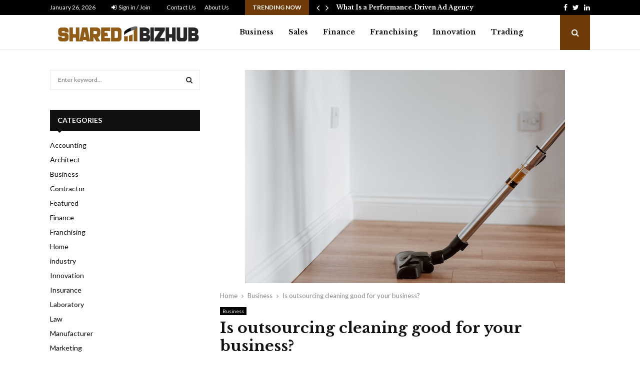

--- FILE ---
content_type: text/html; charset=UTF-8
request_url: https://sharedbizhub.com/is-outsourcing-cleaning-good-for-your-business/
body_size: 25645
content:
<!DOCTYPE html>
<html dir="ltr" lang="en-US" prefix="og: https://ogp.me/ns#">
<head>
	<meta charset="UTF-8">
		<meta name="viewport" content="width=device-width, initial-scale=1">
		<link rel="profile" href="http://gmpg.org/xfn/11">
	<title>Is outsourcing cleaning good for your business? - Shared Bizhub</title>

		<!-- All in One SEO 4.8.7 - aioseo.com -->
	<meta name="description" content="As a business owner, you should always be looking for ways to improve the efficiency and bottom line of your business. There are so many different methods of doing so, however, that it can be hard to know where to start. One option that many business owners consider is outsourcing, particularly in regard to their" />
	<meta name="robots" content="max-image-preview:large" />
	<meta name="author" content="Clare Louise"/>
	<link rel="canonical" href="https://sharedbizhub.com/is-outsourcing-cleaning-good-for-your-business/" />
	<meta name="generator" content="All in One SEO (AIOSEO) 4.8.7" />
		<meta property="og:locale" content="en_US" />
		<meta property="og:site_name" content="Shared Bizhub - Business Blog" />
		<meta property="og:type" content="article" />
		<meta property="og:title" content="Is outsourcing cleaning good for your business? - Shared Bizhub" />
		<meta property="og:description" content="As a business owner, you should always be looking for ways to improve the efficiency and bottom line of your business. There are so many different methods of doing so, however, that it can be hard to know where to start. One option that many business owners consider is outsourcing, particularly in regard to their" />
		<meta property="og:url" content="https://sharedbizhub.com/is-outsourcing-cleaning-good-for-your-business/" />
		<meta property="og:image" content="https://sharedbizhub.com/wp-content/uploads/2021/12/cropped-shared-bizhub-e1639738273761.png" />
		<meta property="og:image:secure_url" content="https://sharedbizhub.com/wp-content/uploads/2021/12/cropped-shared-bizhub-e1639738273761.png" />
		<meta property="article:published_time" content="2022-10-17T04:59:50+00:00" />
		<meta property="article:modified_time" content="2024-01-30T08:49:47+00:00" />
		<meta name="twitter:card" content="summary_large_image" />
		<meta name="twitter:title" content="Is outsourcing cleaning good for your business? - Shared Bizhub" />
		<meta name="twitter:description" content="As a business owner, you should always be looking for ways to improve the efficiency and bottom line of your business. There are so many different methods of doing so, however, that it can be hard to know where to start. One option that many business owners consider is outsourcing, particularly in regard to their" />
		<meta name="twitter:image" content="https://sharedbizhub.com/wp-content/uploads/2021/12/cropped-shared-bizhub-e1639738273761.png" />
		<script type="application/ld+json" class="aioseo-schema">
			{"@context":"https:\/\/schema.org","@graph":[{"@type":"BlogPosting","@id":"https:\/\/sharedbizhub.com\/is-outsourcing-cleaning-good-for-your-business\/#blogposting","name":"Is outsourcing cleaning good for your business? - Shared Bizhub","headline":"Is outsourcing cleaning good for your business?\u00a0","author":{"@id":"https:\/\/sharedbizhub.com\/author\/clare-louise\/#author"},"publisher":{"@id":"https:\/\/sharedbizhub.com\/#organization"},"image":{"@type":"ImageObject","url":"https:\/\/sharedbizhub.com\/wp-content\/uploads\/2022\/11\/pexels-anete-lusina-4792771.jpg","width":640,"height":427},"datePublished":"2022-10-17T04:59:50+00:00","dateModified":"2024-01-30T08:49:47+00:00","inLanguage":"en-US","mainEntityOfPage":{"@id":"https:\/\/sharedbizhub.com\/is-outsourcing-cleaning-good-for-your-business\/#webpage"},"isPartOf":{"@id":"https:\/\/sharedbizhub.com\/is-outsourcing-cleaning-good-for-your-business\/#webpage"},"articleSection":"Business"},{"@type":"BreadcrumbList","@id":"https:\/\/sharedbizhub.com\/is-outsourcing-cleaning-good-for-your-business\/#breadcrumblist","itemListElement":[{"@type":"ListItem","@id":"https:\/\/sharedbizhub.com#listItem","position":1,"name":"Home","item":"https:\/\/sharedbizhub.com","nextItem":{"@type":"ListItem","@id":"https:\/\/sharedbizhub.com\/category\/business\/#listItem","name":"Business"}},{"@type":"ListItem","@id":"https:\/\/sharedbizhub.com\/category\/business\/#listItem","position":2,"name":"Business","item":"https:\/\/sharedbizhub.com\/category\/business\/","nextItem":{"@type":"ListItem","@id":"https:\/\/sharedbizhub.com\/is-outsourcing-cleaning-good-for-your-business\/#listItem","name":"Is outsourcing cleaning good for your business?\u00a0"},"previousItem":{"@type":"ListItem","@id":"https:\/\/sharedbizhub.com#listItem","name":"Home"}},{"@type":"ListItem","@id":"https:\/\/sharedbizhub.com\/is-outsourcing-cleaning-good-for-your-business\/#listItem","position":3,"name":"Is outsourcing cleaning good for your business?\u00a0","previousItem":{"@type":"ListItem","@id":"https:\/\/sharedbizhub.com\/category\/business\/#listItem","name":"Business"}}]},{"@type":"Organization","@id":"https:\/\/sharedbizhub.com\/#organization","name":"Shared Bizhub","description":"Business Blog","url":"https:\/\/sharedbizhub.com\/","logo":{"@type":"ImageObject","url":"https:\/\/sharedbizhub.com\/wp-content\/uploads\/2021\/12\/cropped-shared-bizhub-e1639738273761.png","@id":"https:\/\/sharedbizhub.com\/is-outsourcing-cleaning-good-for-your-business\/#organizationLogo","width":305,"height":63},"image":{"@id":"https:\/\/sharedbizhub.com\/is-outsourcing-cleaning-good-for-your-business\/#organizationLogo"}},{"@type":"Person","@id":"https:\/\/sharedbizhub.com\/author\/clare-louise\/#author","url":"https:\/\/sharedbizhub.com\/author\/clare-louise\/","name":"Clare Louise","image":{"@type":"ImageObject","@id":"https:\/\/sharedbizhub.com\/is-outsourcing-cleaning-good-for-your-business\/#authorImage","url":"https:\/\/secure.gravatar.com\/avatar\/ba332e5af915562a6257ac521b369e663501c98396d3f2a25b565515800f3422?s=96&d=mm&r=g","width":96,"height":96,"caption":"Clare Louise"}},{"@type":"WebPage","@id":"https:\/\/sharedbizhub.com\/is-outsourcing-cleaning-good-for-your-business\/#webpage","url":"https:\/\/sharedbizhub.com\/is-outsourcing-cleaning-good-for-your-business\/","name":"Is outsourcing cleaning good for your business? - Shared Bizhub","description":"As a business owner, you should always be looking for ways to improve the efficiency and bottom line of your business. There are so many different methods of doing so, however, that it can be hard to know where to start. One option that many business owners consider is outsourcing, particularly in regard to their","inLanguage":"en-US","isPartOf":{"@id":"https:\/\/sharedbizhub.com\/#website"},"breadcrumb":{"@id":"https:\/\/sharedbizhub.com\/is-outsourcing-cleaning-good-for-your-business\/#breadcrumblist"},"author":{"@id":"https:\/\/sharedbizhub.com\/author\/clare-louise\/#author"},"creator":{"@id":"https:\/\/sharedbizhub.com\/author\/clare-louise\/#author"},"image":{"@type":"ImageObject","url":"https:\/\/sharedbizhub.com\/wp-content\/uploads\/2022\/11\/pexels-anete-lusina-4792771.jpg","@id":"https:\/\/sharedbizhub.com\/is-outsourcing-cleaning-good-for-your-business\/#mainImage","width":640,"height":427},"primaryImageOfPage":{"@id":"https:\/\/sharedbizhub.com\/is-outsourcing-cleaning-good-for-your-business\/#mainImage"},"datePublished":"2022-10-17T04:59:50+00:00","dateModified":"2024-01-30T08:49:47+00:00"},{"@type":"WebSite","@id":"https:\/\/sharedbizhub.com\/#website","url":"https:\/\/sharedbizhub.com\/","name":"Shared Bizhub","description":"Business Blog","inLanguage":"en-US","publisher":{"@id":"https:\/\/sharedbizhub.com\/#organization"}}]}
		</script>
		<!-- All in One SEO -->

<link rel='dns-prefetch' href='//fonts.googleapis.com' />
<link rel="alternate" type="application/rss+xml" title="Shared Bizhub &raquo; Feed" href="https://sharedbizhub.com/feed/" />
<link rel="alternate" type="application/rss+xml" title="Shared Bizhub &raquo; Comments Feed" href="https://sharedbizhub.com/comments/feed/" />
<link rel="alternate" title="oEmbed (JSON)" type="application/json+oembed" href="https://sharedbizhub.com/wp-json/oembed/1.0/embed?url=https%3A%2F%2Fsharedbizhub.com%2Fis-outsourcing-cleaning-good-for-your-business%2F" />
<link rel="alternate" title="oEmbed (XML)" type="text/xml+oembed" href="https://sharedbizhub.com/wp-json/oembed/1.0/embed?url=https%3A%2F%2Fsharedbizhub.com%2Fis-outsourcing-cleaning-good-for-your-business%2F&#038;format=xml" />
<style id='wp-img-auto-sizes-contain-inline-css' type='text/css'>
img:is([sizes=auto i],[sizes^="auto," i]){contain-intrinsic-size:3000px 1500px}
/*# sourceURL=wp-img-auto-sizes-contain-inline-css */
</style>
<style id='wp-emoji-styles-inline-css' type='text/css'>

	img.wp-smiley, img.emoji {
		display: inline !important;
		border: none !important;
		box-shadow: none !important;
		height: 1em !important;
		width: 1em !important;
		margin: 0 0.07em !important;
		vertical-align: -0.1em !important;
		background: none !important;
		padding: 0 !important;
	}
/*# sourceURL=wp-emoji-styles-inline-css */
</style>
<style id='wp-block-library-inline-css' type='text/css'>
:root{--wp-block-synced-color:#7a00df;--wp-block-synced-color--rgb:122,0,223;--wp-bound-block-color:var(--wp-block-synced-color);--wp-editor-canvas-background:#ddd;--wp-admin-theme-color:#007cba;--wp-admin-theme-color--rgb:0,124,186;--wp-admin-theme-color-darker-10:#006ba1;--wp-admin-theme-color-darker-10--rgb:0,107,160.5;--wp-admin-theme-color-darker-20:#005a87;--wp-admin-theme-color-darker-20--rgb:0,90,135;--wp-admin-border-width-focus:2px}@media (min-resolution:192dpi){:root{--wp-admin-border-width-focus:1.5px}}.wp-element-button{cursor:pointer}:root .has-very-light-gray-background-color{background-color:#eee}:root .has-very-dark-gray-background-color{background-color:#313131}:root .has-very-light-gray-color{color:#eee}:root .has-very-dark-gray-color{color:#313131}:root .has-vivid-green-cyan-to-vivid-cyan-blue-gradient-background{background:linear-gradient(135deg,#00d084,#0693e3)}:root .has-purple-crush-gradient-background{background:linear-gradient(135deg,#34e2e4,#4721fb 50%,#ab1dfe)}:root .has-hazy-dawn-gradient-background{background:linear-gradient(135deg,#faaca8,#dad0ec)}:root .has-subdued-olive-gradient-background{background:linear-gradient(135deg,#fafae1,#67a671)}:root .has-atomic-cream-gradient-background{background:linear-gradient(135deg,#fdd79a,#004a59)}:root .has-nightshade-gradient-background{background:linear-gradient(135deg,#330968,#31cdcf)}:root .has-midnight-gradient-background{background:linear-gradient(135deg,#020381,#2874fc)}:root{--wp--preset--font-size--normal:16px;--wp--preset--font-size--huge:42px}.has-regular-font-size{font-size:1em}.has-larger-font-size{font-size:2.625em}.has-normal-font-size{font-size:var(--wp--preset--font-size--normal)}.has-huge-font-size{font-size:var(--wp--preset--font-size--huge)}.has-text-align-center{text-align:center}.has-text-align-left{text-align:left}.has-text-align-right{text-align:right}.has-fit-text{white-space:nowrap!important}#end-resizable-editor-section{display:none}.aligncenter{clear:both}.items-justified-left{justify-content:flex-start}.items-justified-center{justify-content:center}.items-justified-right{justify-content:flex-end}.items-justified-space-between{justify-content:space-between}.screen-reader-text{border:0;clip-path:inset(50%);height:1px;margin:-1px;overflow:hidden;padding:0;position:absolute;width:1px;word-wrap:normal!important}.screen-reader-text:focus{background-color:#ddd;clip-path:none;color:#444;display:block;font-size:1em;height:auto;left:5px;line-height:normal;padding:15px 23px 14px;text-decoration:none;top:5px;width:auto;z-index:100000}html :where(.has-border-color){border-style:solid}html :where([style*=border-top-color]){border-top-style:solid}html :where([style*=border-right-color]){border-right-style:solid}html :where([style*=border-bottom-color]){border-bottom-style:solid}html :where([style*=border-left-color]){border-left-style:solid}html :where([style*=border-width]){border-style:solid}html :where([style*=border-top-width]){border-top-style:solid}html :where([style*=border-right-width]){border-right-style:solid}html :where([style*=border-bottom-width]){border-bottom-style:solid}html :where([style*=border-left-width]){border-left-style:solid}html :where(img[class*=wp-image-]){height:auto;max-width:100%}:where(figure){margin:0 0 1em}html :where(.is-position-sticky){--wp-admin--admin-bar--position-offset:var(--wp-admin--admin-bar--height,0px)}@media screen and (max-width:600px){html :where(.is-position-sticky){--wp-admin--admin-bar--position-offset:0px}}

/*# sourceURL=wp-block-library-inline-css */
</style><style id='global-styles-inline-css' type='text/css'>
:root{--wp--preset--aspect-ratio--square: 1;--wp--preset--aspect-ratio--4-3: 4/3;--wp--preset--aspect-ratio--3-4: 3/4;--wp--preset--aspect-ratio--3-2: 3/2;--wp--preset--aspect-ratio--2-3: 2/3;--wp--preset--aspect-ratio--16-9: 16/9;--wp--preset--aspect-ratio--9-16: 9/16;--wp--preset--color--black: #000000;--wp--preset--color--cyan-bluish-gray: #abb8c3;--wp--preset--color--white: #ffffff;--wp--preset--color--pale-pink: #f78da7;--wp--preset--color--vivid-red: #cf2e2e;--wp--preset--color--luminous-vivid-orange: #ff6900;--wp--preset--color--luminous-vivid-amber: #fcb900;--wp--preset--color--light-green-cyan: #7bdcb5;--wp--preset--color--vivid-green-cyan: #00d084;--wp--preset--color--pale-cyan-blue: #8ed1fc;--wp--preset--color--vivid-cyan-blue: #0693e3;--wp--preset--color--vivid-purple: #9b51e0;--wp--preset--gradient--vivid-cyan-blue-to-vivid-purple: linear-gradient(135deg,rgb(6,147,227) 0%,rgb(155,81,224) 100%);--wp--preset--gradient--light-green-cyan-to-vivid-green-cyan: linear-gradient(135deg,rgb(122,220,180) 0%,rgb(0,208,130) 100%);--wp--preset--gradient--luminous-vivid-amber-to-luminous-vivid-orange: linear-gradient(135deg,rgb(252,185,0) 0%,rgb(255,105,0) 100%);--wp--preset--gradient--luminous-vivid-orange-to-vivid-red: linear-gradient(135deg,rgb(255,105,0) 0%,rgb(207,46,46) 100%);--wp--preset--gradient--very-light-gray-to-cyan-bluish-gray: linear-gradient(135deg,rgb(238,238,238) 0%,rgb(169,184,195) 100%);--wp--preset--gradient--cool-to-warm-spectrum: linear-gradient(135deg,rgb(74,234,220) 0%,rgb(151,120,209) 20%,rgb(207,42,186) 40%,rgb(238,44,130) 60%,rgb(251,105,98) 80%,rgb(254,248,76) 100%);--wp--preset--gradient--blush-light-purple: linear-gradient(135deg,rgb(255,206,236) 0%,rgb(152,150,240) 100%);--wp--preset--gradient--blush-bordeaux: linear-gradient(135deg,rgb(254,205,165) 0%,rgb(254,45,45) 50%,rgb(107,0,62) 100%);--wp--preset--gradient--luminous-dusk: linear-gradient(135deg,rgb(255,203,112) 0%,rgb(199,81,192) 50%,rgb(65,88,208) 100%);--wp--preset--gradient--pale-ocean: linear-gradient(135deg,rgb(255,245,203) 0%,rgb(182,227,212) 50%,rgb(51,167,181) 100%);--wp--preset--gradient--electric-grass: linear-gradient(135deg,rgb(202,248,128) 0%,rgb(113,206,126) 100%);--wp--preset--gradient--midnight: linear-gradient(135deg,rgb(2,3,129) 0%,rgb(40,116,252) 100%);--wp--preset--font-size--small: 14px;--wp--preset--font-size--medium: 20px;--wp--preset--font-size--large: 32px;--wp--preset--font-size--x-large: 42px;--wp--preset--font-size--normal: 16px;--wp--preset--font-size--huge: 42px;--wp--preset--spacing--20: 0.44rem;--wp--preset--spacing--30: 0.67rem;--wp--preset--spacing--40: 1rem;--wp--preset--spacing--50: 1.5rem;--wp--preset--spacing--60: 2.25rem;--wp--preset--spacing--70: 3.38rem;--wp--preset--spacing--80: 5.06rem;--wp--preset--shadow--natural: 6px 6px 9px rgba(0, 0, 0, 0.2);--wp--preset--shadow--deep: 12px 12px 50px rgba(0, 0, 0, 0.4);--wp--preset--shadow--sharp: 6px 6px 0px rgba(0, 0, 0, 0.2);--wp--preset--shadow--outlined: 6px 6px 0px -3px rgb(255, 255, 255), 6px 6px rgb(0, 0, 0);--wp--preset--shadow--crisp: 6px 6px 0px rgb(0, 0, 0);}:where(.is-layout-flex){gap: 0.5em;}:where(.is-layout-grid){gap: 0.5em;}body .is-layout-flex{display: flex;}.is-layout-flex{flex-wrap: wrap;align-items: center;}.is-layout-flex > :is(*, div){margin: 0;}body .is-layout-grid{display: grid;}.is-layout-grid > :is(*, div){margin: 0;}:where(.wp-block-columns.is-layout-flex){gap: 2em;}:where(.wp-block-columns.is-layout-grid){gap: 2em;}:where(.wp-block-post-template.is-layout-flex){gap: 1.25em;}:where(.wp-block-post-template.is-layout-grid){gap: 1.25em;}.has-black-color{color: var(--wp--preset--color--black) !important;}.has-cyan-bluish-gray-color{color: var(--wp--preset--color--cyan-bluish-gray) !important;}.has-white-color{color: var(--wp--preset--color--white) !important;}.has-pale-pink-color{color: var(--wp--preset--color--pale-pink) !important;}.has-vivid-red-color{color: var(--wp--preset--color--vivid-red) !important;}.has-luminous-vivid-orange-color{color: var(--wp--preset--color--luminous-vivid-orange) !important;}.has-luminous-vivid-amber-color{color: var(--wp--preset--color--luminous-vivid-amber) !important;}.has-light-green-cyan-color{color: var(--wp--preset--color--light-green-cyan) !important;}.has-vivid-green-cyan-color{color: var(--wp--preset--color--vivid-green-cyan) !important;}.has-pale-cyan-blue-color{color: var(--wp--preset--color--pale-cyan-blue) !important;}.has-vivid-cyan-blue-color{color: var(--wp--preset--color--vivid-cyan-blue) !important;}.has-vivid-purple-color{color: var(--wp--preset--color--vivid-purple) !important;}.has-black-background-color{background-color: var(--wp--preset--color--black) !important;}.has-cyan-bluish-gray-background-color{background-color: var(--wp--preset--color--cyan-bluish-gray) !important;}.has-white-background-color{background-color: var(--wp--preset--color--white) !important;}.has-pale-pink-background-color{background-color: var(--wp--preset--color--pale-pink) !important;}.has-vivid-red-background-color{background-color: var(--wp--preset--color--vivid-red) !important;}.has-luminous-vivid-orange-background-color{background-color: var(--wp--preset--color--luminous-vivid-orange) !important;}.has-luminous-vivid-amber-background-color{background-color: var(--wp--preset--color--luminous-vivid-amber) !important;}.has-light-green-cyan-background-color{background-color: var(--wp--preset--color--light-green-cyan) !important;}.has-vivid-green-cyan-background-color{background-color: var(--wp--preset--color--vivid-green-cyan) !important;}.has-pale-cyan-blue-background-color{background-color: var(--wp--preset--color--pale-cyan-blue) !important;}.has-vivid-cyan-blue-background-color{background-color: var(--wp--preset--color--vivid-cyan-blue) !important;}.has-vivid-purple-background-color{background-color: var(--wp--preset--color--vivid-purple) !important;}.has-black-border-color{border-color: var(--wp--preset--color--black) !important;}.has-cyan-bluish-gray-border-color{border-color: var(--wp--preset--color--cyan-bluish-gray) !important;}.has-white-border-color{border-color: var(--wp--preset--color--white) !important;}.has-pale-pink-border-color{border-color: var(--wp--preset--color--pale-pink) !important;}.has-vivid-red-border-color{border-color: var(--wp--preset--color--vivid-red) !important;}.has-luminous-vivid-orange-border-color{border-color: var(--wp--preset--color--luminous-vivid-orange) !important;}.has-luminous-vivid-amber-border-color{border-color: var(--wp--preset--color--luminous-vivid-amber) !important;}.has-light-green-cyan-border-color{border-color: var(--wp--preset--color--light-green-cyan) !important;}.has-vivid-green-cyan-border-color{border-color: var(--wp--preset--color--vivid-green-cyan) !important;}.has-pale-cyan-blue-border-color{border-color: var(--wp--preset--color--pale-cyan-blue) !important;}.has-vivid-cyan-blue-border-color{border-color: var(--wp--preset--color--vivid-cyan-blue) !important;}.has-vivid-purple-border-color{border-color: var(--wp--preset--color--vivid-purple) !important;}.has-vivid-cyan-blue-to-vivid-purple-gradient-background{background: var(--wp--preset--gradient--vivid-cyan-blue-to-vivid-purple) !important;}.has-light-green-cyan-to-vivid-green-cyan-gradient-background{background: var(--wp--preset--gradient--light-green-cyan-to-vivid-green-cyan) !important;}.has-luminous-vivid-amber-to-luminous-vivid-orange-gradient-background{background: var(--wp--preset--gradient--luminous-vivid-amber-to-luminous-vivid-orange) !important;}.has-luminous-vivid-orange-to-vivid-red-gradient-background{background: var(--wp--preset--gradient--luminous-vivid-orange-to-vivid-red) !important;}.has-very-light-gray-to-cyan-bluish-gray-gradient-background{background: var(--wp--preset--gradient--very-light-gray-to-cyan-bluish-gray) !important;}.has-cool-to-warm-spectrum-gradient-background{background: var(--wp--preset--gradient--cool-to-warm-spectrum) !important;}.has-blush-light-purple-gradient-background{background: var(--wp--preset--gradient--blush-light-purple) !important;}.has-blush-bordeaux-gradient-background{background: var(--wp--preset--gradient--blush-bordeaux) !important;}.has-luminous-dusk-gradient-background{background: var(--wp--preset--gradient--luminous-dusk) !important;}.has-pale-ocean-gradient-background{background: var(--wp--preset--gradient--pale-ocean) !important;}.has-electric-grass-gradient-background{background: var(--wp--preset--gradient--electric-grass) !important;}.has-midnight-gradient-background{background: var(--wp--preset--gradient--midnight) !important;}.has-small-font-size{font-size: var(--wp--preset--font-size--small) !important;}.has-medium-font-size{font-size: var(--wp--preset--font-size--medium) !important;}.has-large-font-size{font-size: var(--wp--preset--font-size--large) !important;}.has-x-large-font-size{font-size: var(--wp--preset--font-size--x-large) !important;}
/*# sourceURL=global-styles-inline-css */
</style>

<style id='classic-theme-styles-inline-css' type='text/css'>
/*! This file is auto-generated */
.wp-block-button__link{color:#fff;background-color:#32373c;border-radius:9999px;box-shadow:none;text-decoration:none;padding:calc(.667em + 2px) calc(1.333em + 2px);font-size:1.125em}.wp-block-file__button{background:#32373c;color:#fff;text-decoration:none}
/*# sourceURL=/wp-includes/css/classic-themes.min.css */
</style>
<link rel='stylesheet' id='pencisc-css' href='https://sharedbizhub.com/wp-content/plugins/penci-framework/assets/css/single-shortcode.css?ver=6.9' type='text/css' media='all' />
<link rel='stylesheet' id='penci-font-awesome-css' href='https://sharedbizhub.com/wp-content/themes/pennews/css/font-awesome.min.css?ver=4.5.2' type='text/css' media='all' />
<link rel='stylesheet' id='penci-fonts-css' href='//fonts.googleapis.com/css?family=Roboto%3A300%2C300italic%2C400%2C400italic%2C500%2C500italic%2C700%2C700italic%2C800%2C800italic%7CMukta+Vaani%3A300%2C300italic%2C400%2C400italic%2C500%2C500italic%2C700%2C700italic%2C800%2C800italic%7COswald%3A300%2C300italic%2C400%2C400italic%2C500%2C500italic%2C700%2C700italic%2C800%2C800italic%7CTeko%3A300%2C300italic%2C400%2C400italic%2C500%2C500italic%2C700%2C700italic%2C800%2C800italic%7CLibre+Baskerville%3A300%2C300italic%2C400%2C400italic%2C500%2C500italic%2C700%2C700italic%2C800%2C800italic%7CLato%3A300%2C300italic%2C400%2C400italic%2C500%2C500italic%2C700%2C700italic%2C800%2C800italic%3A300%2C300italic%2C400%2C400italic%2C500%2C500italic%2C700%2C700italic%2C800%2C800italic%26subset%3Dcyrillic%2Ccyrillic-ext%2Cgreek%2Cgreek-ext%2Clatin-ext' type='text/css' media='all' />
<link rel='stylesheet' id='penci-style-css' href='https://sharedbizhub.com/wp-content/themes/pennews/style.css?ver=6.7.3' type='text/css' media='all' />
<style id='penci-style-inline-css' type='text/css'>
.penci-block-vc.style-title-13:not(.footer-widget).style-title-center .penci-block-heading {border-right: 10px solid transparent; border-left: 10px solid transparent; }.site-branding h1, .site-branding h2 {margin: 0;}.penci-schema-markup { display: none !important; }.penci-entry-media .twitter-video { max-width: none !important; margin: 0 !important; }.penci-entry-media .fb-video { margin-bottom: 0; }.penci-entry-media .post-format-meta > iframe { vertical-align: top; }.penci-single-style-6 .penci-entry-media-top.penci-video-format-dailymotion:after, .penci-single-style-6 .penci-entry-media-top.penci-video-format-facebook:after, .penci-single-style-6 .penci-entry-media-top.penci-video-format-vimeo:after, .penci-single-style-6 .penci-entry-media-top.penci-video-format-twitter:after, .penci-single-style-7 .penci-entry-media-top.penci-video-format-dailymotion:after, .penci-single-style-7 .penci-entry-media-top.penci-video-format-facebook:after, .penci-single-style-7 .penci-entry-media-top.penci-video-format-vimeo:after, .penci-single-style-7 .penci-entry-media-top.penci-video-format-twitter:after { content: none; } .penci-single-style-5 .penci-entry-media.penci-video-format-dailymotion:after, .penci-single-style-5 .penci-entry-media.penci-video-format-facebook:after, .penci-single-style-5 .penci-entry-media.penci-video-format-vimeo:after, .penci-single-style-5 .penci-entry-media.penci-video-format-twitter:after { content: none; }@media screen and (max-width: 960px) { .penci-insta-thumb ul.thumbnails.penci_col_5 li, .penci-insta-thumb ul.thumbnails.penci_col_6 li { width: 33.33% !important; } .penci-insta-thumb ul.thumbnails.penci_col_7 li, .penci-insta-thumb ul.thumbnails.penci_col_8 li, .penci-insta-thumb ul.thumbnails.penci_col_9 li, .penci-insta-thumb ul.thumbnails.penci_col_10 li { width: 25% !important; } }.site-header.header--s12 .penci-menu-toggle-wapper,.site-header.header--s12 .header__social-search { flex: 1; }.site-header.header--s5 .site-branding {  padding-right: 0;margin-right: 40px; }.penci-block_37 .penci_post-meta { padding-top: 8px; }.penci-block_37 .penci-post-excerpt + .penci_post-meta { padding-top: 0; }.penci-hide-text-votes { display: none; }.penci-usewr-review {  border-top: 1px solid #ececec; }.penci-review-score {top: 5px; position: relative; }.penci-social-counter.penci-social-counter--style-3 .penci-social__empty a, .penci-social-counter.penci-social-counter--style-4 .penci-social__empty a, .penci-social-counter.penci-social-counter--style-5 .penci-social__empty a, .penci-social-counter.penci-social-counter--style-6 .penci-social__empty a { display: flex; justify-content: center; align-items: center; }.penci-block-error { padding: 0 20px 20px; }@media screen and (min-width: 1240px){ .penci_dis_padding_bw .penci-content-main.penci-col-4:nth-child(3n+2) { padding-right: 15px; padding-left: 15px; }}.bos_searchbox_widget_class.penci-vc-column-1 #flexi_searchbox #b_searchboxInc .b_submitButton_wrapper{ padding-top: 10px; padding-bottom: 10px; }.mfp-image-holder .mfp-close, .mfp-iframe-holder .mfp-close { background: transparent; border-color: transparent; }h1, h2, h3, h4, h5, h6,.error404 .page-title,
		.error404 .penci-block-vc .penci-block__title, .footer__bottom.style-2 .block-title {font-family: 'Libre Baskerville', serif}body, button, input, select, textarea,.penci-post-subtitle,.woocommerce ul.products li.product .button,#site-navigation .penci-megamenu .penci-mega-thumbnail .mega-cat-name{font-family: 'Lato', sans-serif}.penci-topbar a:hover , .penci-topbar ul li a:hover{ color:#6e3a07 !important; }.topbar__social-media a:hover{ color:#6e3a07 ; }.penci-topbar ul.menu li ul.sub-menu li a:hover{ color:#6e3a07 ; }.penci-topbar .topbar__trending .headline-title{ background-color:#6e3a07 ; }.site-header .site-branding a,.header__top .site-branding a{ transform: translateY( 6px ); }.main-navigation > ul:not(.children) > li.highlight-button{ min-height: 70px; }.site-header,.main-navigation > ul:not(.children) > li > a,.site-header.header--s7 .main-navigation > ul:not(.children) > li > a,.search-click,.penci-menuhbg-wapper,.header__social-media,.site-header.header--s7,.site-header.header--s1 .site-branding .site-title,.site-header.header--s7 .site-branding .site-title,.site-header.header--s10 .site-branding .site-title,.site-header.header--s5 .site-branding .site-title{ line-height: 69px; min-height: 70px; }.site-header.header--s7 .custom-logo, .site-header.header--s10 .custom-logo,.site-header.header--s11 .custom-logo, .site-header.header--s1 .custom-logo, .site-header.header--s5 .custom-logo { max-height: 66px; }.main-navigation a,.mobile-sidebar .primary-menu-mobile li a, .penci-menu-hbg .primary-menu-mobile li a{ font-family: 'Libre Baskerville', serif; }.main-navigation a{ text-transform: none; }.penci-post-pagination h5{ font-size:16px; }.penci-author-content h5 a{ font-size:16px; }.penci-post-related .item-related h4{ font-size:14px; }
		.penci-post-related .post-title-box .post-box-title,
		.post-comments .post-title-box .post-box-title, 
		.site-content .post-comments #respond h3{ font-size: 16px !important; }.penci-block-vc-pag  .penci-archive__list_posts .penci-post-item .entry-title{ font-size:20px; }.penci-pmore-link .more-link{ color:#ffffff;background-color:#6e3a07; }.penci-pmore-link .more-link:hover{ background-color:#6e3a07; }.penci-block-vc-pag .penci-pmore-link .more-link{ background-color:#6e3a07; }.penci-block-vc-pag .penci-pmore-link .more-link:hover{ background-color:#6e3a07; }.penci-menu-hbg-widgets .menu-hbg-title { font-family:'Lato', sans-serif }
		.woocommerce div.product .related > h2,.woocommerce div.product .upsells > h2,
		.post-title-box .post-box-title,.site-content #respond h3,.site-content .widget-title,
		.site-content .widgettitle,
		body.page-template-full-width.page-paged-2 .site-content .widget.penci-block-vc .penci-block__title,
		body:not( .page-template-full-width ) .site-content .widget.penci-block-vc .penci-block__title{ font-size:14px !important;font-weight:700 !important;font-family:'Lato', sans-serif !important; }.site-footer .penci-block-vc .penci-block__title{ font-size:14px;font-weight:700;font-family:'Lato', sans-serif; }.penci-popup-login-register .penci-login-container a:hover{ color:#6e3a07 ; }.penci-popup-login-register .penci-login-container .penci-login input[type="submit"]{ background-color:#6e3a07 ; }body{ background-color: #fff; }.penci_dis_padding_bw .penci-block-vc.style-title-11:not(.footer-widget) .penci-block__title a,
		.penci_dis_padding_bw .penci-block-vc.style-title-11:not(.footer-widget) .penci-block__title span, 
		.penci_dis_padding_bw .penci-block-vc.style-title-11:not(.footer-widget) .penci-subcat-filter, 
		.penci_dis_padding_bw .penci-block-vc.style-title-11:not(.footer-widget) .penci-slider-nav{ background-color:#ffffff; }.buy-button{ background-color:#6e3a07 !important; }.penci-menuhbg-toggle:hover .lines-button:after,.penci-menuhbg-toggle:hover .penci-lines:before,.penci-menuhbg-toggle:hover .penci-lines:after.penci-login-container a,.penci_list_shortcode li:before,.footer__sidebars .penci-block-vc .penci__post-title a:hover,.penci-viewall-results a:hover,.post-entry .penci-portfolio-filter ul li.active a, .penci-portfolio-filter ul li.active a,.penci-ajax-search-results-wrapper .penci__post-title a:hover{ color: #6e3a07; }.penci-tweets-widget-content .icon-tweets,.penci-tweets-widget-content .tweet-intents a,.penci-tweets-widget-content .tweet-intents span:after,.woocommerce .star-rating span,.woocommerce .comment-form p.stars a:hover,.woocommerce div.product .woocommerce-tabs ul.tabs li a:hover,.penci-subcat-list .flexMenu-viewMore:hover a, .penci-subcat-list .flexMenu-viewMore:focus a,.penci-subcat-list .flexMenu-viewMore .flexMenu-popup .penci-subcat-item a:hover,.penci-owl-carousel-style .owl-dot.active span, .penci-owl-carousel-style .owl-dot:hover span,.penci-owl-carousel-slider .owl-dot.active span,.penci-owl-carousel-slider .owl-dot:hover span{ color: #6e3a07; }.penci-owl-carousel-slider .owl-dot.active span,.penci-owl-carousel-slider .owl-dot:hover span{ background-color: #6e3a07; }blockquote, q,.penci-post-pagination a:hover,a:hover,.penci-entry-meta a:hover,.penci-portfolio-below_img .inner-item-portfolio .portfolio-desc a:hover h3,.main-navigation.penci_disable_padding_menu > ul:not(.children) > li:hover > a,.main-navigation.penci_disable_padding_menu > ul:not(.children) > li:active > a,.main-navigation.penci_disable_padding_menu > ul:not(.children) > li.current-menu-item > a,.main-navigation.penci_disable_padding_menu > ul:not(.children) > li.current-menu-ancestor > a,.main-navigation.penci_disable_padding_menu > ul:not(.children) > li.current-category-ancestor > a,.site-header.header--s11 .main-navigation.penci_enable_line_menu .menu > li:hover > a,.site-header.header--s11 .main-navigation.penci_enable_line_menu .menu > li:active > a,.site-header.header--s11 .main-navigation.penci_enable_line_menu .menu > li.current-menu-item > a,.main-navigation.penci_disable_padding_menu ul.menu > li > a:hover,.main-navigation ul li:hover > a,.main-navigation ul li:active > a,.main-navigation li.current-menu-item > a,#site-navigation .penci-megamenu .penci-mega-child-categories a.cat-active,#site-navigation .penci-megamenu .penci-content-megamenu .penci-mega-latest-posts .penci-mega-post a:not(.mega-cat-name):hover,.penci-post-pagination h5 a:hover{ color: #6e3a07; }.main-navigation.penci_disable_padding_menu > ul:not(.children) > li.highlight-button > a{ color: #6e3a07;border-color: #6e3a07; }.main-navigation.penci_disable_padding_menu > ul:not(.children) > li.highlight-button:hover > a,.main-navigation.penci_disable_padding_menu > ul:not(.children) > li.highlight-button:active > a,.main-navigation.penci_disable_padding_menu > ul:not(.children) > li.highlight-button.current-category-ancestor > a,.main-navigation.penci_disable_padding_menu > ul:not(.children) > li.highlight-button.current-category-ancestor > a,.main-navigation.penci_disable_padding_menu > ul:not(.children) > li.highlight-button.current-menu-ancestor > a,.main-navigation.penci_disable_padding_menu > ul:not(.children) > li.highlight-button.current-menu-item > a{ border-color: #6e3a07; }.penci-menu-hbg .primary-menu-mobile li a:hover,.penci-menu-hbg .primary-menu-mobile li.toggled-on > a,.penci-menu-hbg .primary-menu-mobile li.toggled-on > .dropdown-toggle,.penci-menu-hbg .primary-menu-mobile li.current-menu-item > a,.penci-menu-hbg .primary-menu-mobile li.current-menu-item > .dropdown-toggle,.mobile-sidebar .primary-menu-mobile li a:hover,.mobile-sidebar .primary-menu-mobile li.toggled-on-first > a,.mobile-sidebar .primary-menu-mobile li.toggled-on > a,.mobile-sidebar .primary-menu-mobile li.toggled-on > .dropdown-toggle,.mobile-sidebar .primary-menu-mobile li.current-menu-item > a,.mobile-sidebar .primary-menu-mobile li.current-menu-item > .dropdown-toggle,.mobile-sidebar #sidebar-nav-logo a,.mobile-sidebar #sidebar-nav-logo a:hover.mobile-sidebar #sidebar-nav-logo:before,.penci-recipe-heading a.penci-recipe-print,.widget a:hover,.widget.widget_recent_entries li a:hover, .widget.widget_recent_comments li a:hover, .widget.widget_meta li a:hover,.penci-topbar a:hover,.penci-topbar ul li:hover,.penci-topbar ul li a:hover,.penci-topbar ul.menu li ul.sub-menu li a:hover,.site-branding a, .site-branding .site-title{ color: #6e3a07; }.penci-viewall-results a:hover,.penci-ajax-search-results-wrapper .penci__post-title a:hover,.header__search_dis_bg .search-click:hover,.header__social-media a:hover,.penci-login-container .link-bottom a,.error404 .page-content a,.penci-no-results .search-form .search-submit:hover,.error404 .page-content .search-form .search-submit:hover,.penci_breadcrumbs a:hover, .penci_breadcrumbs a:hover span,.penci-archive .entry-meta a:hover,.penci-caption-above-img .wp-caption a:hover,.penci-author-content .author-social:hover,.entry-content a,.comment-content a,.penci-page-style-5 .penci-active-thumb .penci-entry-meta a:hover,.penci-single-style-5 .penci-active-thumb .penci-entry-meta a:hover{ color: #6e3a07; }blockquote:not(.wp-block-quote).style-2:before{ background-color: transparent; }blockquote.style-2:before,blockquote:not(.wp-block-quote),blockquote.style-2 cite, blockquote.style-2 .author,blockquote.style-3 cite, blockquote.style-3 .author,.woocommerce ul.products li.product .price,.woocommerce ul.products li.product .price ins,.woocommerce div.product p.price ins,.woocommerce div.product span.price ins, .woocommerce div.product p.price, .woocommerce div.product span.price,.woocommerce div.product .entry-summary div[itemprop="description"] blockquote:before, .woocommerce div.product .woocommerce-tabs #tab-description blockquote:before,.woocommerce-product-details__short-description blockquote:before,.woocommerce div.product .entry-summary div[itemprop="description"] blockquote cite, .woocommerce div.product .entry-summary div[itemprop="description"] blockquote .author,.woocommerce div.product .woocommerce-tabs #tab-description blockquote cite, .woocommerce div.product .woocommerce-tabs #tab-description blockquote .author,.woocommerce div.product .product_meta > span a:hover,.woocommerce div.product .woocommerce-tabs ul.tabs li.active{ color: #6e3a07; }.woocommerce #respond input#submit.alt.disabled:hover,.woocommerce #respond input#submit.alt:disabled:hover,.woocommerce #respond input#submit.alt:disabled[disabled]:hover,.woocommerce a.button.alt.disabled,.woocommerce a.button.alt.disabled:hover,.woocommerce a.button.alt:disabled,.woocommerce a.button.alt:disabled:hover,.woocommerce a.button.alt:disabled[disabled],.woocommerce a.button.alt:disabled[disabled]:hover,.woocommerce button.button.alt.disabled,.woocommerce button.button.alt.disabled:hover,.woocommerce button.button.alt:disabled,.woocommerce button.button.alt:disabled:hover,.woocommerce button.button.alt:disabled[disabled],.woocommerce button.button.alt:disabled[disabled]:hover,.woocommerce input.button.alt.disabled,.woocommerce input.button.alt.disabled:hover,.woocommerce input.button.alt:disabled,.woocommerce input.button.alt:disabled:hover,.woocommerce input.button.alt:disabled[disabled],.woocommerce input.button.alt:disabled[disabled]:hover{ background-color: #6e3a07; }.woocommerce ul.cart_list li .amount, .woocommerce ul.product_list_widget li .amount,.woocommerce table.shop_table td.product-name a:hover,.woocommerce-cart .cart-collaterals .cart_totals table td .amount,.woocommerce .woocommerce-info:before,.woocommerce form.checkout table.shop_table .order-total .amount,.post-entry .penci-portfolio-filter ul li a:hover,.post-entry .penci-portfolio-filter ul li.active a,.penci-portfolio-filter ul li a:hover,.penci-portfolio-filter ul li.active a,#bbpress-forums li.bbp-body ul.forum li.bbp-forum-info a:hover,#bbpress-forums li.bbp-body ul.topic li.bbp-topic-title a:hover,#bbpress-forums li.bbp-body ul.forum li.bbp-forum-info .bbp-forum-content a,#bbpress-forums li.bbp-body ul.topic p.bbp-topic-meta a,#bbpress-forums .bbp-breadcrumb a:hover, #bbpress-forums .bbp-breadcrumb .bbp-breadcrumb-current:hover,#bbpress-forums .bbp-forum-freshness a:hover,#bbpress-forums .bbp-topic-freshness a:hover{ color: #6e3a07; }.footer__bottom a,.footer__logo a, .footer__logo a:hover,.site-info a,.site-info a:hover,.sub-footer-menu li a:hover,.footer__sidebars a:hover,.penci-block-vc .social-buttons a:hover,.penci-inline-related-posts .penci_post-meta a:hover,.penci__general-meta .penci_post-meta a:hover,.penci-block_video.style-1 .penci_post-meta a:hover,.penci-block_video.style-7 .penci_post-meta a:hover,.penci-block-vc .penci-block__title a:hover,.penci-block-vc.style-title-2 .penci-block__title a:hover,.penci-block-vc.style-title-2:not(.footer-widget) .penci-block__title a:hover,.penci-block-vc.style-title-4 .penci-block__title a:hover,.penci-block-vc.style-title-4:not(.footer-widget) .penci-block__title a:hover,.penci-block-vc .penci-subcat-filter .penci-subcat-item a.active, .penci-block-vc .penci-subcat-filter .penci-subcat-item a:hover ,.penci-block_1 .penci_post-meta a:hover,.penci-inline-related-posts.penci-irp-type-grid .penci__post-title:hover{ color: #6e3a07; }.penci-block_10 .penci-posted-on a,.penci-block_10 .penci-block__title a:hover,.penci-block_10 .penci__post-title a:hover,.penci-block_26 .block26_first_item .penci__post-title:hover,.penci-block_30 .penci_post-meta a:hover,.penci-block_33 .block33_big_item .penci_post-meta a:hover,.penci-block_36 .penci-chart-text,.penci-block_video.style-1 .block_video_first_item.penci-title-ab-img .penci_post_content a:hover,.penci-block_video.style-1 .block_video_first_item.penci-title-ab-img .penci_post-meta a:hover,.penci-block_video.style-6 .penci__post-title:hover,.penci-block_video.style-7 .penci__post-title:hover,.penci-owl-featured-area.style-12 .penci-small_items h3 a:hover,.penci-owl-featured-area.style-12 .penci-small_items .penci-slider__meta a:hover ,.penci-owl-featured-area.style-12 .penci-small_items .owl-item.current h3 a,.penci-owl-featured-area.style-13 .penci-small_items h3 a:hover,.penci-owl-featured-area.style-13 .penci-small_items .penci-slider__meta a:hover,.penci-owl-featured-area.style-13 .penci-small_items .owl-item.current h3 a,.penci-owl-featured-area.style-14 .penci-small_items h3 a:hover,.penci-owl-featured-area.style-14 .penci-small_items .penci-slider__meta a:hover ,.penci-owl-featured-area.style-14 .penci-small_items .owl-item.current h3 a,.penci-owl-featured-area.style-17 h3 a:hover,.penci-owl-featured-area.style-17 .penci-slider__meta a:hover,.penci-fslider28-wrapper.penci-block-vc .penci-slider-nav a:hover,.penci-videos-playlist .penci-video-nav .penci-video-playlist-item .penci-video-play-icon,.penci-videos-playlist .penci-video-nav .penci-video-playlist-item.is-playing { color: #6e3a07; }.penci-block_video.style-7 .penci_post-meta a:hover,.penci-ajax-more.disable_bg_load_more .penci-ajax-more-button:hover, .penci-ajax-more.disable_bg_load_more .penci-block-ajax-more-button:hover{ color: #6e3a07; }.site-main #buddypress input[type=submit]:hover,.site-main #buddypress div.generic-button a:hover,.site-main #buddypress .comment-reply-link:hover,.site-main #buddypress a.button:hover,.site-main #buddypress a.button:focus,.site-main #buddypress ul.button-nav li a:hover,.site-main #buddypress ul.button-nav li.current a,.site-main #buddypress .dir-search input[type=submit]:hover, .site-main #buddypress .groups-members-search input[type=submit]:hover,.site-main #buddypress div.item-list-tabs ul li.selected a,.site-main #buddypress div.item-list-tabs ul li.current a,.site-main #buddypress div.item-list-tabs ul li a:hover{ border-color: #6e3a07;background-color: #6e3a07; }.site-main #buddypress table.notifications thead tr, .site-main #buddypress table.notifications-settings thead tr,.site-main #buddypress table.profile-settings thead tr, .site-main #buddypress table.profile-fields thead tr,.site-main #buddypress table.profile-settings thead tr, .site-main #buddypress table.profile-fields thead tr,.site-main #buddypress table.wp-profile-fields thead tr, .site-main #buddypress table.messages-notices thead tr,.site-main #buddypress table.forum thead tr{ border-color: #6e3a07;background-color: #6e3a07; }.site-main .bbp-pagination-links a:hover, .site-main .bbp-pagination-links span.current,#buddypress div.item-list-tabs:not(#subnav) ul li.selected a, #buddypress div.item-list-tabs:not(#subnav) ul li.current a, #buddypress div.item-list-tabs:not(#subnav) ul li a:hover,#buddypress ul.item-list li div.item-title a, #buddypress ul.item-list li h4 a,div.bbp-template-notice a,#bbpress-forums li.bbp-body ul.topic li.bbp-topic-title a,#bbpress-forums li.bbp-body .bbp-forums-list li,.site-main #buddypress .activity-header a:first-child, #buddypress .comment-meta a:first-child, #buddypress .acomment-meta a:first-child{ color: #6e3a07 !important; }.single-tribe_events .tribe-events-schedule .tribe-events-cost{ color: #6e3a07; }.tribe-events-list .tribe-events-loop .tribe-event-featured,#tribe-events .tribe-events-button,#tribe-events .tribe-events-button:hover,#tribe_events_filters_wrapper input[type=submit],.tribe-events-button, .tribe-events-button.tribe-active:hover,.tribe-events-button.tribe-inactive,.tribe-events-button:hover,.tribe-events-calendar td.tribe-events-present div[id*=tribe-events-daynum-],.tribe-events-calendar td.tribe-events-present div[id*=tribe-events-daynum-]>a,#tribe-bar-form .tribe-bar-submit input[type=submit]:hover{ background-color: #6e3a07; }.woocommerce span.onsale,.show-search:after,select option:focus,.woocommerce .widget_shopping_cart p.buttons a:hover, .woocommerce.widget_shopping_cart p.buttons a:hover, .woocommerce .widget_price_filter .price_slider_amount .button:hover, .woocommerce div.product form.cart .button:hover,.woocommerce .widget_price_filter .ui-slider .ui-slider-handle,.penci-block-vc.style-title-2:not(.footer-widget) .penci-block__title a, .penci-block-vc.style-title-2:not(.footer-widget) .penci-block__title span,.penci-block-vc.style-title-3:not(.footer-widget) .penci-block-heading:after,.penci-block-vc.style-title-4:not(.footer-widget) .penci-block__title a, .penci-block-vc.style-title-4:not(.footer-widget) .penci-block__title span,.penci-archive .penci-archive__content .penci-cat-links a:hover,.mCSB_scrollTools .mCSB_dragger .mCSB_dragger_bar,.penci-block-vc .penci-cat-name:hover,#buddypress .activity-list li.load-more, #buddypress .activity-list li.load-newest,#buddypress .activity-list li.load-more:hover, #buddypress .activity-list li.load-newest:hover,.site-main #buddypress button:hover, .site-main #buddypress a.button:hover, .site-main #buddypress input[type=button]:hover, .site-main #buddypress input[type=reset]:hover{ background-color: #6e3a07; }.penci-block-vc.style-title-grid:not(.footer-widget) .penci-block__title span, .penci-block-vc.style-title-grid:not(.footer-widget) .penci-block__title a,.penci-block-vc .penci_post_thumb:hover .penci-cat-name,.mCSB_scrollTools .mCSB_dragger:active .mCSB_dragger_bar,.mCSB_scrollTools .mCSB_dragger.mCSB_dragger_onDrag .mCSB_dragger_bar,.main-navigation > ul:not(.children) > li:hover > a,.main-navigation > ul:not(.children) > li:active > a,.main-navigation > ul:not(.children) > li.current-menu-item > a,.main-navigation.penci_enable_line_menu > ul:not(.children) > li > a:before,.main-navigation a:hover,#site-navigation .penci-megamenu .penci-mega-thumbnail .mega-cat-name:hover,#site-navigation .penci-megamenu .penci-mega-thumbnail:hover .mega-cat-name,.penci-review-process span,.penci-review-score-total,.topbar__trending .headline-title,.header__search:not(.header__search_dis_bg) .search-click,.cart-icon span.items-number{ background-color: #6e3a07; }.login__form .login__form__login-submit input:hover,.penci-login-container .penci-login input[type="submit"]:hover,.penci-archive .penci-entry-categories a:hover,.single .penci-cat-links a:hover,.page .penci-cat-links a:hover,.woocommerce #respond input#submit:hover, .woocommerce a.button:hover, .woocommerce button.button:hover, .woocommerce input.button:hover,.woocommerce div.product .entry-summary div[itemprop="description"]:before,.woocommerce div.product .entry-summary div[itemprop="description"] blockquote .author span:after, .woocommerce div.product .woocommerce-tabs #tab-description blockquote .author span:after,.woocommerce-product-details__short-description blockquote .author span:after,.woocommerce #respond input#submit.alt:hover, .woocommerce a.button.alt:hover, .woocommerce button.button.alt:hover, .woocommerce input.button.alt:hover,#scroll-to-top:hover,div.wpforms-container .wpforms-form input[type=submit]:hover,div.wpforms-container .wpforms-form button[type=submit]:hover,div.wpforms-container .wpforms-form .wpforms-page-button:hover,div.wpforms-container .wpforms-form .wpforms-page-button:hover,#respond #submit:hover,.wpcf7 input[type="submit"]:hover,.widget_wysija input[type="submit"]:hover{ background-color: #6e3a07; }.penci-block_video .penci-close-video:hover,.penci-block_5 .penci_post_thumb:hover .penci-cat-name,.penci-block_25 .penci_post_thumb:hover .penci-cat-name,.penci-block_8 .penci_post_thumb:hover .penci-cat-name,.penci-block_14 .penci_post_thumb:hover .penci-cat-name,.penci-block-vc.style-title-grid .penci-block__title span, .penci-block-vc.style-title-grid .penci-block__title a,.penci-block_7 .penci_post_thumb:hover .penci-order-number,.penci-block_15 .penci-post-order,.penci-news_ticker .penci-news_ticker__title{ background-color: #6e3a07; }.penci-owl-featured-area .penci-item-mag:hover .penci-slider__cat .penci-cat-name,.penci-owl-featured-area .penci-slider__cat .penci-cat-name:hover,.penci-owl-featured-area.style-12 .penci-small_items .owl-item.current .penci-cat-name,.penci-owl-featured-area.style-13 .penci-big_items .penci-slider__cat .penci-cat-name,.penci-owl-featured-area.style-13 .button-read-more:hover,.penci-owl-featured-area.style-13 .penci-small_items .owl-item.current .penci-cat-name,.penci-owl-featured-area.style-14 .penci-small_items .owl-item.current .penci-cat-name,.penci-owl-featured-area.style-18 .penci-slider__cat .penci-cat-name{ background-color: #6e3a07; }.show-search .show-search__content:after,.penci-wide-content .penci-owl-featured-area.style-23 .penci-slider__text,.penci-grid_2 .grid2_first_item:hover .penci-cat-name,.penci-grid_2 .penci-post-item:hover .penci-cat-name,.penci-grid_3 .penci-post-item:hover .penci-cat-name,.penci-grid_1 .penci-post-item:hover .penci-cat-name,.penci-videos-playlist .penci-video-nav .penci-playlist-title,.widget-area .penci-videos-playlist .penci-video-nav .penci-video-playlist-item .penci-video-number,.widget-area .penci-videos-playlist .penci-video-nav .penci-video-playlist-item .penci-video-play-icon,.widget-area .penci-videos-playlist .penci-video-nav .penci-video-playlist-item .penci-video-paused-icon,.penci-owl-featured-area.style-17 .penci-slider__text::after,#scroll-to-top:hover{ background-color: #6e3a07; }.featured-area-custom-slider .penci-owl-carousel-slider .owl-dot span,.main-navigation > ul:not(.children) > li ul.sub-menu,.error404 .not-found,.error404 .penci-block-vc,.woocommerce .woocommerce-error, .woocommerce .woocommerce-info, .woocommerce .woocommerce-message,.penci-owl-featured-area.style-12 .penci-small_items,.penci-owl-featured-area.style-12 .penci-small_items .owl-item.current .penci_post_thumb,.penci-owl-featured-area.style-13 .button-read-more:hover{ border-color: #6e3a07; }.widget .tagcloud a:hover,.penci-social-buttons .penci-social-item.like.liked,.site-footer .widget .tagcloud a:hover,.penci-recipe-heading a.penci-recipe-print:hover,.penci-custom-slider-container .pencislider-content .pencislider-btn-trans:hover,button:hover,.button:hover, .entry-content a.button:hover,.penci-vc-btn-wapper .penci-vc-btn.penci-vcbtn-trans:hover, input[type="button"]:hover,input[type="reset"]:hover,input[type="submit"]:hover,.penci-ajax-more .penci-ajax-more-button:hover,.penci-ajax-more .penci-portfolio-more-button:hover,.woocommerce nav.woocommerce-pagination ul li a:focus, .woocommerce nav.woocommerce-pagination ul li a:hover,.woocommerce nav.woocommerce-pagination ul li span.current,.penci-block_10 .penci-more-post:hover,.penci-block_15 .penci-more-post:hover,.penci-block_36 .penci-more-post:hover,.penci-block_video.style-7 .penci-owl-carousel-slider .owl-dot.active span,.penci-block_video.style-7 .penci-owl-carousel-slider .owl-dot:hover span ,.penci-block_video.style-7 .penci-owl-carousel-slider .owl-dot:hover span ,.penci-ajax-more .penci-ajax-more-button:hover,.penci-ajax-more .penci-block-ajax-more-button:hover,.penci-ajax-more .penci-ajax-more-button.loading-posts:hover, .penci-ajax-more .penci-block-ajax-more-button.loading-posts:hover,.site-main #buddypress .activity-list li.load-more a:hover, .site-main #buddypress .activity-list li.load-newest a,.penci-owl-carousel-slider.penci-tweets-slider .owl-dots .owl-dot.active span, .penci-owl-carousel-slider.penci-tweets-slider .owl-dots .owl-dot:hover span,.penci-pagination:not(.penci-ajax-more) span.current, .penci-pagination:not(.penci-ajax-more) a:hover{border-color:#6e3a07;background-color: #6e3a07;}.penci-owl-featured-area.style-23 .penci-slider-overlay{ 
		background: -moz-linear-gradient(left, transparent 26%, #6e3a07  65%);
	    background: -webkit-gradient(linear, left top, right top, color-stop(26%, #6e3a07 ), color-stop(65%, transparent));
	    background: -webkit-linear-gradient(left, transparent 26%, #6e3a07 65%);
	    background: -o-linear-gradient(left, transparent 26%, #6e3a07 65%);
	    background: -ms-linear-gradient(left, transparent 26%, #6e3a07 65%);
	    background: linear-gradient(to right, transparent 26%, #6e3a07 65%);
	    filter: progid:DXImageTransform.Microsoft.gradient(startColorstr='#6e3a07', endColorstr='#6e3a07', GradientType=1);
		 }.site-main #buddypress .activity-list li.load-more a, .site-main #buddypress .activity-list li.load-newest a,.header__search:not(.header__search_dis_bg) .search-click:hover,.tagcloud a:hover,.site-footer .widget .tagcloud a:hover{ transition: all 0.3s; opacity: 0.8; }.penci-loading-animation-1 .penci-loading-animation,.penci-loading-animation-1 .penci-loading-animation:before,.penci-loading-animation-1 .penci-loading-animation:after,.penci-loading-animation-5 .penci-loading-animation,.penci-loading-animation-6 .penci-loading-animation:before,.penci-loading-animation-7 .penci-loading-animation,.penci-loading-animation-8 .penci-loading-animation,.penci-loading-animation-9 .penci-loading-circle-inner:before,.penci-load-thecube .penci-load-cube:before,.penci-three-bounce .one,.penci-three-bounce .two,.penci-three-bounce .three{ background-color: #6e3a07; } .penci-loading-animation-1 > div { background-color: #6e3a07; }.header__social-media a:hover{ color:#6e3a07; }.main-navigation.penci_enable_line_menu > ul:not(.children) > li > a:before{background-color: #6e3a07; }.main-navigation > ul:not(.children) > li:hover > a,.main-navigation > ul:not(.children) > li.current-category-ancestor > a,.main-navigation > ul:not(.children) > li.current-menu-ancestor > a,.main-navigation > ul:not(.children) > li.current-menu-item > a,.site-header.header--s11 .main-navigation.penci_enable_line_menu .menu > li:hover > a,.site-header.header--s11 .main-navigation.penci_enable_line_menu .menu > li:active > a,.site-header.header--s11 .main-navigation.penci_enable_line_menu .menu > li.current-category-ancestor > a,.site-header.header--s11 .main-navigation.penci_enable_line_menu .menu > li.current-menu-ancestor > a,.site-header.header--s11 .main-navigation.penci_enable_line_menu .menu > li.current-menu-item > a,.main-navigation.penci_disable_padding_menu > ul:not(.children) > li:hover > a,.main-navigation.penci_disable_padding_menu > ul:not(.children) > li.current-category-ancestor > a,.main-navigation.penci_disable_padding_menu > ul:not(.children) > li.current-menu-ancestor > a,.main-navigation.penci_disable_padding_menu > ul:not(.children) > li.current-menu-item > a,.main-navigation.penci_disable_padding_menu ul.menu > li > a:hover,.main-navigation ul.menu > li.current-menu-item > a,.main-navigation ul.menu > li > a:hover{ color: #6e3a07 }.main-navigation.penci_disable_padding_menu > ul:not(.children) > li.highlight-button > a{ color: #6e3a07;border-color: #6e3a07; }.main-navigation.penci_disable_padding_menu > ul:not(.children) > li.highlight-button:hover > a,.main-navigation.penci_disable_padding_menu > ul:not(.children) > li.highlight-button:active > a,.main-navigation.penci_disable_padding_menu > ul:not(.children) > li.highlight-button.current-category-ancestor > a,.main-navigation.penci_disable_padding_menu > ul:not(.children) > li.highlight-button.current-menu-ancestor > a,.main-navigation.penci_disable_padding_menu > ul:not(.children) > li.highlight-button.current-menu-item > a{ border-color: #6e3a07; }.main-navigation > ul:not(.children) > li:hover > a,.main-navigation > ul:not(.children) > li:active > a,.main-navigation > ul:not(.children) > li.current-category-ancestor > a,.main-navigation > ul:not(.children) > li.current-menu-ancestor > a,.main-navigation > ul:not(.children) > li.current-menu-item > a,.site-header.header--s11 .main-navigation.penci_enable_line_menu .menu > li:hover > a,.site-header.header--s11 .main-navigation.penci_enable_line_menu .menu > li:active > a,.site-header.header--s11 .main-navigation.penci_enable_line_menu .menu > li.current-category-ancestor > a,.site-header.header--s11 .main-navigation.penci_enable_line_menu .menu > li.current-menu-ancestor > a,.site-header.header--s11 .main-navigation.penci_enable_line_menu .menu > li.current-menu-item > a,.main-navigation ul.menu > li > a:hover{ background-color: #6e3a07 }.main-navigation ul li:not( .penci-mega-menu ) ul li.current-category-ancestor > a,.main-navigation ul li:not( .penci-mega-menu ) ul li.current-menu-ancestor > a,.main-navigation ul li:not( .penci-mega-menu ) ul li.current-menu-item > a,.main-navigation ul li:not( .penci-mega-menu ) ul a:hover{ color:#6e3a07 }.header__search:not(.header__search_dis_bg) .search-click{ background-color:#6e3a07; }#main .widget .tagcloud a{ }#main .widget .tagcloud a:hover{}.single .penci-cat-links a:hover, .page .penci-cat-links a:hover{ background-color:#6e3a07; }.footer__sidebars a:hover { color:#6e3a07 ; }
		.site-footer .widget .tagcloud a:hover{ background: #6e3a07;color: #fff;border-color:#6e3a07 }.site-footer .widget.widget_recent_entries li a:hover,.site-footer .widget.widget_recent_comments li a:hover,.site-footer .widget.widget_meta li a:hover{ color:#6e3a07 ; }.footer__sidebars .penci-block-vc .penci__post-title a:hover{ color:#6e3a07 ; }.footer__logo a,.footer__logo a:hover{ color:#ffffff ; }#scroll-to-top:hover{ background-color:#6e3a07 ; }
/*# sourceURL=penci-style-inline-css */
</style>
<script type="text/javascript" src="https://sharedbizhub.com/wp-includes/js/jquery/jquery.min.js?ver=3.7.1" id="jquery-core-js"></script>
<script type="text/javascript" src="https://sharedbizhub.com/wp-includes/js/jquery/jquery-migrate.min.js?ver=3.4.1" id="jquery-migrate-js"></script>
<script></script><link rel="EditURI" type="application/rsd+xml" title="RSD" href="https://sharedbizhub.com/xmlrpc.php?rsd" />
<meta name="generator" content="WordPress 6.9" />
<link rel='shortlink' href='https://sharedbizhub.com/?p=1671' />
<script>
var portfolioDataJs = portfolioDataJs || [];
var penciBlocksArray=[];
var PENCILOCALCACHE = {};
		(function () {
				"use strict";
		
				PENCILOCALCACHE = {
					data: {},
					remove: function ( ajaxFilterItem ) {
						delete PENCILOCALCACHE.data[ajaxFilterItem];
					},
					exist: function ( ajaxFilterItem ) {
						return PENCILOCALCACHE.data.hasOwnProperty( ajaxFilterItem ) && PENCILOCALCACHE.data[ajaxFilterItem] !== null;
					},
					get: function ( ajaxFilterItem ) {
						return PENCILOCALCACHE.data[ajaxFilterItem];
					},
					set: function ( ajaxFilterItem, cachedData ) {
						PENCILOCALCACHE.remove( ajaxFilterItem );
						PENCILOCALCACHE.data[ajaxFilterItem] = cachedData;
					}
				};
			}
		)();function penciBlock() {
		    this.atts_json = '';
		    this.content = '';
		}</script>
<script type="application/ld+json">{
    "@context": "http:\/\/schema.org\/",
    "@type": "WebSite",
    "name": "Shared Bizhub",
    "alternateName": "Business Blog",
    "url": "https:\/\/sharedbizhub.com\/"
}</script><script type="application/ld+json">{
    "@context": "http:\/\/schema.org\/",
    "@type": "WPSideBar",
    "name": "Sidebar Left",
    "alternateName": "Add widgets here to display them on page",
    "url": "https:\/\/sharedbizhub.com\/is-outsourcing-cleaning-good-for-your-business"
}</script><script type="application/ld+json">{
    "@context": "http:\/\/schema.org\/",
    "@type": "WPSideBar",
    "name": "Footer Column #1",
    "alternateName": "Add widgets here to display them in the first column of the footer",
    "url": "https:\/\/sharedbizhub.com\/is-outsourcing-cleaning-good-for-your-business"
}</script><script type="application/ld+json">{
    "@context": "http:\/\/schema.org\/",
    "@type": "WPSideBar",
    "name": "Footer Column #2",
    "alternateName": "Add widgets here to display them in the second column of the footer",
    "url": "https:\/\/sharedbizhub.com\/is-outsourcing-cleaning-good-for-your-business"
}</script><script type="application/ld+json">{
    "@context": "http:\/\/schema.org\/",
    "@type": "WPSideBar",
    "name": "Footer Column #3",
    "alternateName": "Add widgets here to display them in the third column of the footer",
    "url": "https:\/\/sharedbizhub.com\/is-outsourcing-cleaning-good-for-your-business"
}</script><script type="application/ld+json">{
    "@context": "http:\/\/schema.org\/",
    "@type": "BlogPosting",
    "headline": "Is outsourcing cleaning good for your business?\u00a0",
    "description": "As a business owner, you should always be looking for ways to improve the efficiency and bottom line of your business. There are so many different methods of doing so, however, that it can be hard to know where to start. One option that many business owners consider is outsourcing,...",
    "datePublished": "2022-10-17",
    "datemodified": "2024-01-30",
    "mainEntityOfPage": "https:\/\/sharedbizhub.com\/is-outsourcing-cleaning-good-for-your-business\/",
    "image": {
        "@type": "ImageObject",
        "url": "https:\/\/sharedbizhub.com\/wp-content\/uploads\/2022\/11\/pexels-anete-lusina-4792771.jpg",
        "width": 640,
        "height": 427
    },
    "publisher": {
        "@type": "Organization",
        "name": "Shared Bizhub",
        "logo": {
            "@type": "ImageObject",
            "url": "https:\/\/sharedbizhub.com\/wp-content\/uploads\/2021\/12\/cropped-shared-bizhub-e1639738273761.png"
        }
    },
    "author": {
        "@type": "Person",
        "@id": "#person-ClareLouise",
        "name": "Clare Louise"
    }
}</script><meta property="fb:app_id" content="348280475330978"><meta name="generator" content="Powered by WPBakery Page Builder - drag and drop page builder for WordPress."/>
<style type="text/css" id="custom-background-css">
body.custom-background { background-color: #ffffff; }
</style>
	<link rel="icon" href="https://sharedbizhub.com/wp-content/uploads/2021/12/shared-bizhub-F.png" sizes="32x32" />
<link rel="icon" href="https://sharedbizhub.com/wp-content/uploads/2021/12/shared-bizhub-F.png" sizes="192x192" />
<link rel="apple-touch-icon" href="https://sharedbizhub.com/wp-content/uploads/2021/12/shared-bizhub-F.png" />
<meta name="msapplication-TileImage" content="https://sharedbizhub.com/wp-content/uploads/2021/12/shared-bizhub-F.png" />
<noscript><style> .wpb_animate_when_almost_visible { opacity: 1; }</style></noscript>	<style>
		a.custom-button.pencisc-button {
			background: transparent;
			color: #D3347B;
			border: 2px solid #D3347B;
			line-height: 36px;
			padding: 0 20px;
			font-size: 14px;
			font-weight: bold;
		}
		a.custom-button.pencisc-button:hover {
			background: #D3347B;
			color: #fff;
			border: 2px solid #D3347B;
		}
		a.custom-button.pencisc-button.pencisc-small {
			line-height: 28px;
			font-size: 12px;
		}
		a.custom-button.pencisc-button.pencisc-large {
			line-height: 46px;
			font-size: 18px;
		}
	</style>
</head>

<body class="wp-singular post-template-default single single-post postid-1671 single-format-standard custom-background wp-custom-logo wp-embed-responsive wp-theme-pennews group-blog penci_enable_ajaxsearch penci_sticky_content_sidebar penci_dis_padding_bw sidebar-left penci-single-style-2 wpb-js-composer js-comp-ver-8.7.2 vc_responsive">

<div id="page" class="site">
	<div class="penci-topbar clearfix style-1">
	<div class="penci-topbar_container penci-container-1080">

					<div class="penci-topbar__left">
				<div class="topbar_item topbar_date">
	January 26, 2026</div>
<div class="topbar_item topbar__menu topbar__logout_login"><ul class="topbar__login">
			<li class="menu-item login login-popup"><a href="#login-form"><i class="fa fa-sign-in"></i> Sign in / Join</a></li>
		</ul></div>			<div id="penci-popup-login" class="penci-popup-login-register penci-popup-login">
			<div class="penci-login-container">
				<h4 class="title">Login</h4>
				<div class="penci-login">
					<form name="loginform" id="loginform" action="https://sharedbizhub.com/wp-login.php" method="post"><p class="login-username">
				<label for="penci_login">Username or email</label>
				<input type="text" name="log" id="penci_login" autocomplete="username" class="input" value="" size="20" />
			</p><p class="login-password">
				<label for="penci_pass">Password</label>
				<input type="password" name="pwd" id="penci_pass" autocomplete="current-password" spellcheck="false" class="input" value="" size="20" />
			</p><p class="login-remember"><label><input name="rememberme" type="checkbox" id="rememberme" value="forever" /> Keep me signed in until I sign out</label></p><p class="login-submit">
				<input type="submit" name="wp-submit" id="wp-submit" class="button button-primary" value="Login to your account" />
				<input type="hidden" name="redirect_to" value="https://sharedbizhub.com" />
			</p></form>					<a class="penci-lostpassword" href="https://sharedbizhub.com/wp-login.php?action=lostpassword">Forgot your password?</a>
				</div>
								<a class="close-popup form" href="#">X</a>
				<div class="penci-loader-effect penci-loading-animation-1"><div class="rect1"></div><div class="rect2"></div><div class="rect3"></div><div class="rect4"></div></div>			</div>
		</div>
		<div id="penci-popup-register" class="penci-popup-login-register penci-popup-register">
			<div class="penci-login-container">
				<h4 class="title">Register</h4>
				<div class="penci-login">
					<form name="form" id="registration" action="https://sharedbizhub.com/wp-login.php?action=register" method="post" novalidate="novalidate">
						<input type="hidden" name="_wpnonce" value="d13e85d284">
						<div class="first-last">
							<div class="register-input">
								<input class="penci_first_name" name="penci_first_name" type="text" placeholder="First Name"/>
							</div>
							<div class="register-input">
								<input class="penci_last_name" name="penci_last_name" type="text" placeholder="Last Name"/>
							</div>
						</div>
						<div class="register-input">
							<input class="penci_user_name" name="penci_user_name" type="text" placeholder="Username"/>
						</div>
						<div class="register-input">
							<input class="penci_user_email" name="penci_user_email" type="email" placeholder="Email address"/>
						</div>
						<div class="register-input">
							<input class="penci_user_pass" name="penci_user_pass" type="password" placeholder="Password"/>
						</div>
						<div class="register-input">
							<input class="penci_user_pass_confirm" name="penci_user_pass_confirm" type="password" placeholder="Confirm Password"/>
						</div>
												<div class="register-input">
							<input type="submit" name="penci_submit" class="button" value="Sign up new account"/>
						</div>
						<div class="register-input login login-popup">
							Have an account?<a href="#login">Login here</a>
						</div>
						<a class="close-popup form" href="#">X</a>
					</form>
				</div>
				<div class="penci-loader-effect penci-loading-animation-1"><div class="rect1"></div><div class="rect2"></div><div class="rect3"></div><div class="rect4"></div></div>			</div>
		</div>
	<div class="topbar_item topbar__menu"><ul id="menu-top" class="menu"><li id="menu-item-831" class="menu-item menu-item-type-post_type menu-item-object-page menu-item-831"><a href="https://sharedbizhub.com/contact/">Contact Us</a></li>
<li id="menu-item-830" class="menu-item menu-item-type-post_type menu-item-object-page menu-item-830"><a href="https://sharedbizhub.com/about-us/">About Us</a></li>
</ul></div><div class="topbar_item topbar__trending penci-block-vc"><span class="headline-title">Trending now</span>	<span class="penci-trending-nav ">
		<a class="penci-slider-prev" href="#"><i class="fa fa-angle-left"></i></a>
		<a class="penci-slider-next" href="#"><i class="fa fa-angle-right"></i></a>
	</span>
<div class="penci-owl-carousel-slider" data-items="1" data-auto="0" data-autotime="4000" data-speed="400" data-loop="0" data-dots="0" data-nav="0" data-autowidth="0" data-vertical="1"><h3 class="penci__post-title entry-title"><a href="https://sharedbizhub.com/what-is-a-performancedriven-ad-agency/">What Is a Performance‑Driven Ad Agency</a></h3><h3 class="penci__post-title entry-title"><a href="https://sharedbizhub.com/seasonal-challenges-in-salt-lake-city-parking-lot-maintenance-and-how-to/">Seasonal Challenges in Salt Lake City Parking&hellip;</a></h3><h3 class="penci__post-title entry-title"><a href="https://sharedbizhub.com/from-crm-chaos-to-clarity-how-brockbank-consulting-transforms-zoho-into-a/">From CRM Chaos to Clarity: How Brockbank&hellip;</a></h3><h3 class="penci__post-title entry-title"><a href="https://sharedbizhub.com/how-to-choose-the-right-fuel-delivery-service-in-colorado/">How To Choose The Right Fuel Delivery&hellip;</a></h3><h3 class="penci__post-title entry-title"><a href="https://sharedbizhub.com/how-to-choose-the-right-magnetic-fastener-for-your-application/">How to Choose the Right Magnetic Fastener&hellip;</a></h3><h3 class="penci__post-title entry-title"><a href="https://sharedbizhub.com/harnessing-generative-ai-in-finance-how-your-website-can-benefit-from-cutting-edge-innovations/">Harnessing Generative AI in Finance: How Your&hellip;</a></h3><h3 class="penci__post-title entry-title"><a href="https://sharedbizhub.com/common-myths-about-stamped-concrete-still-believed-by-homeowners/">Common Myths About Stamped Concrete Still Believed&hellip;</a></h3><h3 class="penci__post-title entry-title"><a href="https://sharedbizhub.com/how-fales-law-group-attorneys-in-las-vegas-handle-complex-legal-cases/">How Fales Law Group Attorneys in Las&hellip;</a></h3><h3 class="penci__post-title entry-title"><a href="https://sharedbizhub.com/wedding-corporate-or-backyard-party-finding-the-best-event-rentals-in-salt-lake-city-ut/">Wedding, Corporate, or Backyard Party: Finding the&hellip;</a></h3><h3 class="penci__post-title entry-title"><a href="https://sharedbizhub.com/troubleshooting-common-10-ceiling-panel-issues-and-fixes/">Troubleshooting Common 10 Ceiling Panel Issues and&hellip;</a></h3></div></div>			</div>
			<div class="penci-topbar__right">
				<div class="topbar_item topbar__social-media">
	<a class="social-media-item socail_media__facebook" target="_blank" href="#" title="Facebook" rel="noopener"><span class="socail-media-item__content"><i class="fa fa-facebook"></i><span class="social_title screen-reader-text">Facebook</span></span></a><a class="social-media-item socail_media__twitter" target="_blank" href="#" title="Twitter" rel="noopener"><span class="socail-media-item__content"><i class="fa fa-twitter"></i><span class="social_title screen-reader-text">Twitter</span></span></a><a class="social-media-item socail_media__linkedin" target="_blank" href="#" title="Linkedin" rel="noopener"><span class="socail-media-item__content"><i class="fa fa-linkedin"></i><span class="social_title screen-reader-text">Linkedin</span></span></a></div>


			</div>
			</div>
</div>
<div class="site-header-wrapper"><header id="masthead" class="site-header header--s1" data-height="20" itemscope="itemscope" itemtype="http://schema.org/WPHeader">
	<div class="penci-container-1080 header-content__container">
	
<div class="site-branding">
	
		<h2><a href="https://sharedbizhub.com/" class="custom-logo-link" rel="home"><img width="305" height="63" src="https://sharedbizhub.com/wp-content/uploads/2021/12/cropped-shared-bizhub-e1639738273761.png" class="custom-logo" alt="Shared Bizhub" decoding="async" srcset="https://sharedbizhub.com/wp-content/uploads/2021/12/cropped-shared-bizhub-e1639738273761.png 305w, https://sharedbizhub.com/wp-content/uploads/2021/12/cropped-shared-bizhub-e1639738273761-300x62.png 300w" sizes="(max-width: 305px) 100vw, 305px" /></a></h2>
				</div><!-- .site-branding -->	<nav id="site-navigation" class="main-navigation penci_disable_padding_menu pencimn-slide_down" itemscope itemtype="http://schema.org/SiteNavigationElement">
	<ul id="menu-home" class="menu"><li id="menu-item-821" class="menu-item menu-item-type-taxonomy menu-item-object-category current-post-ancestor current-menu-parent current-post-parent menu-item-821"><a href="https://sharedbizhub.com/category/business/" itemprop="url">Business</a></li>
<li id="menu-item-822" class="menu-item menu-item-type-taxonomy menu-item-object-category menu-item-822"><a href="https://sharedbizhub.com/category/sales/" itemprop="url">Sales</a></li>
<li id="menu-item-823" class="menu-item menu-item-type-taxonomy menu-item-object-category menu-item-823"><a href="https://sharedbizhub.com/category/finance/" itemprop="url">Finance</a></li>
<li id="menu-item-824" class="menu-item menu-item-type-taxonomy menu-item-object-category menu-item-824"><a href="https://sharedbizhub.com/category/franchising/" itemprop="url">Franchising</a></li>
<li id="menu-item-825" class="menu-item menu-item-type-taxonomy menu-item-object-category menu-item-825"><a href="https://sharedbizhub.com/category/innovation/" itemprop="url">Innovation</a></li>
<li id="menu-item-1375" class="menu-item menu-item-type-taxonomy menu-item-object-category menu-item-1375"><a href="https://sharedbizhub.com/category/trading/" itemprop="url">Trading</a></li>
</ul>
</nav><!-- #site-navigation -->
	<div class="header__social-search">
				<div class="header__search" id="top-search">
			<a class="search-click"><i class="fa fa-search"></i></a>
			<div class="show-search">
	<div class="show-search__content">
		<form method="get" class="search-form" action="https://sharedbizhub.com/">
			<label>
				<span class="screen-reader-text">Search for:</span>

								<input id="penci-header-search" type="search" class="search-field" placeholder="Enter keyword..." value="" name="s" autocomplete="off">
			</label>
			<button type="submit" class="search-submit">
				<i class="fa fa-search"></i>
				<span class="screen-reader-text">Search</span>
			</button>
		</form>
		<div class="penci-ajax-search-results">
			<div id="penci-ajax-search-results-wrapper" class="penci-ajax-search-results-wrapper"></div>
		</div>
	</div>
</div>		</div>
	
			<div class="header__social-media">
			<div class="header__content-social-media">

									</div>
		</div>
	
</div>

	</div>
</header><!-- #masthead -->
</div><div class="penci-header-mobile" >
	<div class="penci-header-mobile_container">
        <button class="menu-toggle navbar-toggle" aria-expanded="false"><span class="screen-reader-text">Primary Menu</span><i class="fa fa-bars"></i></button>
								<div class="site-branding"><a href="https://sharedbizhub.com/" class="custom-logo-link" rel="home"><img width="305" height="63" src="https://sharedbizhub.com/wp-content/uploads/2021/12/cropped-shared-bizhub-e1639738273761.png" class="custom-logo" alt="Shared Bizhub" decoding="async" srcset="https://sharedbizhub.com/wp-content/uploads/2021/12/cropped-shared-bizhub-e1639738273761.png 305w, https://sharedbizhub.com/wp-content/uploads/2021/12/cropped-shared-bizhub-e1639738273761-300x62.png 300w" sizes="(max-width: 305px) 100vw, 305px" /></a></div>
									<div class="header__search-mobile header__search" id="top-search-mobile">
				<a class="search-click"><i class="fa fa-search"></i></a>
				<div class="show-search">
					<div class="show-search__content">
						<form method="get" class="search-form" action="https://sharedbizhub.com/">
							<label>
								<span class="screen-reader-text">Search for:</span>
																<input  type="text" id="penci-search-field-mobile" class="search-field penci-search-field-mobile" placeholder="Enter keyword..." value="" name="s" autocomplete="off">
							</label>
							<button type="submit" class="search-submit">
								<i class="fa fa-search"></i>
								<span class="screen-reader-text">Search</span>
							</button>
						</form>
						<div class="penci-ajax-search-results">
							<div class="penci-ajax-search-results-wrapper"></div>
							<div class="penci-loader-effect penci-loading-animation-1"><div class="rect1"></div><div class="rect2"></div><div class="rect3"></div><div class="rect4"></div></div>						</div>
					</div>
				</div>
			</div>
			</div>
</div>	<div id="content" class="site-content">
	<div id="primary" class="content-area">
		<main id="main" class="site-main" >
				<div class="penci-container">
		<div class="penci-container__content penci-con_sb2_sb1">
			<div class="penci-wide-content penci-content-novc penci-sticky-content penci-content-single-inner">
				<div class="theiaStickySidebar">
					<div class="entry-media penci-entry-media"><div class="post-format-meta "><div class="post-image penci-standard-format"><img width="640" height="427" src="https://sharedbizhub.com/wp-content/uploads/2022/11/pexels-anete-lusina-4792771.jpg" class="attachment-penci-thumb-960-auto size-penci-thumb-960-auto wp-post-image" alt="" decoding="async" fetchpriority="high" srcset="https://sharedbizhub.com/wp-content/uploads/2022/11/pexels-anete-lusina-4792771.jpg 640w, https://sharedbizhub.com/wp-content/uploads/2022/11/pexels-anete-lusina-4792771-300x200.jpg 300w, https://sharedbizhub.com/wp-content/uploads/2022/11/pexels-anete-lusina-4792771-480x320.jpg 480w, https://sharedbizhub.com/wp-content/uploads/2022/11/pexels-anete-lusina-4792771-280x186.jpg 280w, https://sharedbizhub.com/wp-content/uploads/2022/11/pexels-anete-lusina-4792771-600x400.jpg 600w, https://sharedbizhub.com/wp-content/uploads/2022/11/pexels-anete-lusina-4792771-585x390.jpg 585w" sizes="(max-width: 640px) 100vw, 640px" /></div></div></div>					<div class="penci-content-post noloaddisqus " data-url="https://sharedbizhub.com/is-outsourcing-cleaning-good-for-your-business/" data-id="1671" data-title="">
						<div class="penci_breadcrumbs "><ul itemscope itemtype="http://schema.org/BreadcrumbList"><li itemprop="itemListElement" itemscope itemtype="http://schema.org/ListItem"><a class="home" href="https://sharedbizhub.com" itemprop="item"><span itemprop="name">Home</span></a><meta itemprop="position" content="1" /></li><li itemprop="itemListElement" itemscope itemtype="http://schema.org/ListItem"><i class="fa fa-angle-right"></i><a href="https://sharedbizhub.com/category/business/" itemprop="item"><span itemprop="name">Business</span></a><meta itemprop="position" content="2" /></li><li itemprop="itemListElement" itemscope itemtype="http://schema.org/ListItem"><i class="fa fa-angle-right"></i><a href="https://sharedbizhub.com/is-outsourcing-cleaning-good-for-your-business/" itemprop="item"><span itemprop="name">Is outsourcing cleaning good for your business? </span></a><meta itemprop="position" content="3" /></li></ul></div>							<article id="post-1671" class="penci-single-artcontent post-1671 post type-post status-publish format-standard has-post-thumbnail hentry category-business penci-post-item">

								<header class="entry-header penci-entry-header penci-title-">
									<div class="penci-entry-categories"><span class="penci-cat-links"><a href="https://sharedbizhub.com/category/business/">Business</a></span></div><h1 class="entry-title penci-entry-title penci-title-">Is outsourcing cleaning good for your business? </h1>
									<div class="entry-meta penci-entry-meta">
										<span class="entry-meta-item penci-byline">by <span class="author vcard"><a class="url fn n" href="https://sharedbizhub.com/author/clare-louise/">Clare Louise</a></span></span><span class="entry-meta-item penci-posted-on"><i class="fa fa-clock-o"></i><time class="entry-date published" datetime="2022-10-17T04:59:50+00:00">October 17, 2022</time><time class="updated" datetime="2024-01-30T08:49:47+00:00">January 30, 2024</time></span><span class="entry-meta-item penci-comment-count"><a class="penci_pmeta-link" href="https://sharedbizhub.com/is-outsourcing-cleaning-good-for-your-business/#respond"><i class="la la-comments"></i>0</a></span><span class="entry-meta-item penci-post-countview"><span class="entry-meta-item penci-post-countview penci_post-meta_item"><i class="fa fa-eye"></i><span class="penci-post-countview-number penci-post-countview-p1671">676</span></span></span>									</div><!-- .entry-meta -->
									<span class="penci-social-buttons penci-social-share-footer"><span class="penci-social-share-text">Share</span><a href="#" class="penci-post-like penci_post-meta_item  single-like-button penci-social-item like" data-post_id="1671" title="Like" data-like="Like" data-unlike="Unlike"><i class="fa fa-thumbs-o-up"></i><span class="penci-share-number">0</span></a><a class="penci-social-item facebook" target="_blank" rel="noopener" title="" href="https://www.facebook.com/sharer/sharer.php?u=https%3A%2F%2Fsharedbizhub.com%2Fis-outsourcing-cleaning-good-for-your-business%2F"><i class="fa fa-facebook"></i></a><a class="penci-social-item twitter" target="_blank" rel="noopener" title="" href="https://twitter.com/intent/tweet?text=Is%20outsourcing%20cleaning%20good%20for%20your%20business? %20-%20https://sharedbizhub.com/is-outsourcing-cleaning-good-for-your-business/"><i class="fa fa-twitter"></i></a><a class="penci-social-item pinterest" target="_blank" rel="noopener" title="" href="http://pinterest.com/pin/create/button?url=https%3A%2F%2Fsharedbizhub.com%2Fis-outsourcing-cleaning-good-for-your-business%2F&#038;media=https%3A%2F%2Fsharedbizhub.com%2Fwp-content%2Fuploads%2F2022%2F11%2Fpexels-anete-lusina-4792771.jpg&#038;description=Is%20outsourcing%20cleaning%20good%20for%20your%20business%3F%C2%A0"><i class="fa fa-pinterest"></i></a><a class="penci-social-item linkedin" target="_blank" rel="noopener" title="" href="https://www.linkedin.com/shareArticle?mini=true&#038;url=https%3A%2F%2Fsharedbizhub.com%2Fis-outsourcing-cleaning-good-for-your-business%2F&#038;title=Is%20outsourcing%20cleaning%20good%20for%20your%20business%3F%C2%A0"><i class="fa fa-linkedin"></i></a><a class="penci-social-item tumblr" target="_blank" rel="noopener" title="" href="https://www.tumblr.com/share/link?url=https%3A%2F%2Fsharedbizhub.com%2Fis-outsourcing-cleaning-good-for-your-business%2F&#038;name=Is%20outsourcing%20cleaning%20good%20for%20your%20business%3F%C2%A0"><i class="fa fa-tumblr"></i></a><a class="penci-social-item reddit" target="_blank" rel="noopener" title="" href="https://reddit.com/submit?url=https%3A%2F%2Fsharedbizhub.com%2Fis-outsourcing-cleaning-good-for-your-business%2F&#038;title=Is%20outsourcing%20cleaning%20good%20for%20your%20business%3F%C2%A0"><i class="fa fa-reddit"></i></a><a class="penci-social-item telegram" target="_blank" rel="noopener" title="" href="https://telegram.me/share/url?url=https%3A%2F%2Fsharedbizhub.com%2Fis-outsourcing-cleaning-good-for-your-business%2F&#038;text=Is%20outsourcing%20cleaning%20good%20for%20your%20business%3F%C2%A0"><i class="fa fa-telegram"></i></a><a class="penci-social-item email" target="_blank" rel="noopener" href="mailto:?subject=Is%20outsourcing%20cleaning%20good%20for%20your%20business? &#038;BODY=https://sharedbizhub.com/is-outsourcing-cleaning-good-for-your-business/"><i class="fa fa-envelope"></i></a></span>								</header><!-- .entry-header -->
								<div class="penci-entry-content entry-content">
	<p><span style="font-weight: 400;">As a business owner, you should always be looking for ways to improve the efficiency and bottom line of your business. There are so many different methods of doing so, however, that it can be hard to know where to start. One option that many business owners consider is outsourcing, particularly in regard to their cleaning needs. </span></p>
<p><span style="font-weight: 400;">This begs the question, is outsourcing cleaning to a </span><a href="https://www.precisionfm.co.uk/"><b>facilities management company</b></a><span style="font-weight: 400;"> good for your business? The short answer is yes. Here are the main reasons why: </span></p>
<ul>
<li aria-level="1"><b>It saves you money </b></li>
</ul>
<p><span style="font-weight: 400;">Looking after your cleaning needs in-house is expensive. First, you have to recruit the staff to do the job. Then you need to train them, purchase any supplies they need, and provide any benefits they are legally entitled to. All these expenses add up pretty quickly. </span></p>
<p><span style="font-weight: 400;">By outsourcing, you pass the majority of these costs onto someone else while still getting all the same benefits. </span></p>
<ul>
<li aria-level="1"><b>It saves you time </b></li>
</ul>
<p><span style="font-weight: 400;">Everything that you run in-house will require your time and attention at some point. Therefore, if you choose to run your cleaning yourself, this will be yet another task that requires your valuable time. By outsourcing, you pass the responsibility onto someone trustworthy, freeing up your time to focus on more important matters. </span></p>
<ul>
<li aria-level="1"><b>Your staff will thank you for it</b></li>
</ul>
<p><span style="font-weight: 400;">Your staff will be very grateful for the clean and safe workplace that an FM company can provide. They will see that you care about them and their well-being, and will look to repay you by working hard. Furthermore, a clean workplace helps to limit the spread of bacteria and germs that lead to sick days being taken. </span></p>
<ul>
<li aria-level="1"><b>It future-proofs your business</b></li>
</ul>
<p><span style="font-weight: 400;">As we mentioned earlier, outsourcing your cleaning needs to help you to save money. The money that you’ve saved can be reinvested into other areas of your business such as improving your product, boosting your marketing activity, or even hiring more staff. Alternatively, these funds could be set aside to help you through future periods of uncertainty. Either way, your business will be better prepared to tackle whatever the future has in store! </span></p>
<ul>
<li aria-level="1"><b>It impresses your customers</b></li>
</ul>
<p><span style="font-weight: 400;">When you visit a friend and their house is immaculate, you notice. The same thing happens when your customers stop by your clean and well-presented business. They will be impressed and more inclined to hand their hard-earned cash over to you. This is another major benefit of outsourcing your cleaning needs! </span></p>
<p><b>Final Thoughts</b></p>
<p><span style="font-weight: 400;">As you can see, there are so many great benefits that you can experience when you outsource the cleaning needs of your business. If you haven’t done so already, perhaps it’s time to embrace the benefits of outsourcing.</span></p>
<p>For help creating an outdoor area suited for training and enriching your dog, please see the resource below.</p>
<p>For more information on why a clean environment is necessary and beneficial for your business, please see the resource below.</p>
<p><a href="https://smoworks.com/industrial"><br />
<img decoding="async" class="aligncenter" src="https://www.businesszillablog.com/wp-content/uploads/2023/10/sm23.jpg" alt="industrial cleaning company" border="0" /></a></p>
<p>Provided by <strong><a href="https://smoworks.com/industrial">industrial cleaning company</a></strong>, Supreme Maintenance Organization</p>
<p>&nbsp;</p>
</div><!-- .entry-content -->								<footer class="penci-entry-footer">
									<div class="penci-source-via-tags-wrap"></div><span class="penci-social-buttons penci-social-share-footer"><span class="penci-social-share-text">Share</span><a href="#" class="penci-post-like penci_post-meta_item  single-like-button penci-social-item like" data-post_id="1671" title="Like" data-like="Like" data-unlike="Unlike"><i class="fa fa-thumbs-o-up"></i><span class="penci-share-number">0</span></a><a class="penci-social-item facebook" target="_blank" rel="noopener" title="" href="https://www.facebook.com/sharer/sharer.php?u=https%3A%2F%2Fsharedbizhub.com%2Fis-outsourcing-cleaning-good-for-your-business%2F"><i class="fa fa-facebook"></i></a><a class="penci-social-item twitter" target="_blank" rel="noopener" title="" href="https://twitter.com/intent/tweet?text=Is%20outsourcing%20cleaning%20good%20for%20your%20business? %20-%20https://sharedbizhub.com/is-outsourcing-cleaning-good-for-your-business/"><i class="fa fa-twitter"></i></a><a class="penci-social-item pinterest" target="_blank" rel="noopener" title="" href="http://pinterest.com/pin/create/button?url=https%3A%2F%2Fsharedbizhub.com%2Fis-outsourcing-cleaning-good-for-your-business%2F&#038;media=https%3A%2F%2Fsharedbizhub.com%2Fwp-content%2Fuploads%2F2022%2F11%2Fpexels-anete-lusina-4792771.jpg&#038;description=Is%20outsourcing%20cleaning%20good%20for%20your%20business%3F%C2%A0"><i class="fa fa-pinterest"></i></a><a class="penci-social-item linkedin" target="_blank" rel="noopener" title="" href="https://www.linkedin.com/shareArticle?mini=true&#038;url=https%3A%2F%2Fsharedbizhub.com%2Fis-outsourcing-cleaning-good-for-your-business%2F&#038;title=Is%20outsourcing%20cleaning%20good%20for%20your%20business%3F%C2%A0"><i class="fa fa-linkedin"></i></a><a class="penci-social-item tumblr" target="_blank" rel="noopener" title="" href="https://www.tumblr.com/share/link?url=https%3A%2F%2Fsharedbizhub.com%2Fis-outsourcing-cleaning-good-for-your-business%2F&#038;name=Is%20outsourcing%20cleaning%20good%20for%20your%20business%3F%C2%A0"><i class="fa fa-tumblr"></i></a><a class="penci-social-item reddit" target="_blank" rel="noopener" title="" href="https://reddit.com/submit?url=https%3A%2F%2Fsharedbizhub.com%2Fis-outsourcing-cleaning-good-for-your-business%2F&#038;title=Is%20outsourcing%20cleaning%20good%20for%20your%20business%3F%C2%A0"><i class="fa fa-reddit"></i></a><a class="penci-social-item telegram" target="_blank" rel="noopener" title="" href="https://telegram.me/share/url?url=https%3A%2F%2Fsharedbizhub.com%2Fis-outsourcing-cleaning-good-for-your-business%2F&#038;text=Is%20outsourcing%20cleaning%20good%20for%20your%20business%3F%C2%A0"><i class="fa fa-telegram"></i></a><a class="penci-social-item email" target="_blank" rel="noopener" href="mailto:?subject=Is%20outsourcing%20cleaning%20good%20for%20your%20business? &#038;BODY=https://sharedbizhub.com/is-outsourcing-cleaning-good-for-your-business/"><i class="fa fa-envelope"></i></a></span>								</footer><!-- .entry-footer -->
							</article>
								<div class="penci-post-pagination">
					<div class="prev-post">
									<div class="prev-post-inner penci_mobj__body">
						<div class="prev-post-title">
							<span><i class="fa fa-angle-left"></i>previous post</span>
						</div>
						<div class="pagi-text">
							<h5 class="prev-title"><a href="https://sharedbizhub.com/6-reasons-why-you-should-move-to-florida/">6 Reasons Why You Should Move to Florida</a></h5>
						</div>
					</div>
				
			</div>
		
					<div class="next-post ">
									<div class="next-post-inner">
						<div class="prev-post-title next-post-title">
							<span>next post<i class="fa fa-angle-right"></i></span>
						</div>
						<div class="pagi-text">
							<h5 class="next-title"><a href="https://sharedbizhub.com/how-to-generate-a-b2b-website-with-wordpress/">How to generate a B2B website with WordPress</a></h5>
						</div>
					</div>
							</div>
			</div>
<div class="penci-post-author penci_media_object">
	<div class="author-img penci_mobj__img">
		<img alt='' src='https://secure.gravatar.com/avatar/ba332e5af915562a6257ac521b369e663501c98396d3f2a25b565515800f3422?s=100&#038;d=mm&#038;r=g' class='avatar avatar-100 photo' height='100' width='100' loading='lazy' />	</div>
	<div class="penci-author-content penci_mobj__body">
		<h5><a href="https://sharedbizhub.com/author/clare-louise/" title="Posts by Clare Louise" rel="author">Clare Louise</a></h5>
		<div class="author-description">
				</div>
		<div class="author-socials">
																										</div>
	</div>
</div><div class="penci-post-related"><div class="post-title-box"><h4 class="post-box-title">Related posts</h4></div><div class="post-related_content"><div  class="item-related penci-imgtype-landscape post-1031 post type-post status-publish format-standard has-post-thumbnail hentry category-business penci-post-item"><a class="related-thumb penci-image-holder penci-image_has_icon penci-lazy"  data-src="https://sharedbizhub.com/wp-content/uploads/2022/03/Untitled1-480x320.png" href="https://sharedbizhub.com/kavan-choksi-what-should-you-know-about-business-debt-settlement/"></a><h4 class="entry-title"><a href="https://sharedbizhub.com/kavan-choksi-what-should-you-know-about-business-debt-settlement/">Kavan Choksi &#8211; What Should You Know About Business Debt Settlement?</a></h4><div class="penci-schema-markup"><span class="author vcard"><a class="url fn n" href="https://sharedbizhub.com/author/benjamin-pierce/">Benjamin Pierce</a></span><time class="entry-date published updated" datetime="2022-03-08T13:07:37+00:00">March 8, 2022</time></div></div><div  class="item-related penci-imgtype-landscape post-2363 post type-post status-publish format-standard hentry category-business penci-post-item"><a class="related-thumb penci-image-holder penci-image_has_icon penci-lazy"  data-src="https://sharedbizhub.com/wp-content/themes/pennews/images/no-thumb.jpg" href="https://sharedbizhub.com/enhance-your-workplace-hr-consulting-services-in-melbourne/"></a><h4 class="entry-title"><a href="https://sharedbizhub.com/enhance-your-workplace-hr-consulting-services-in-melbourne/">Enhance Your Workplace: HR Consulting Services in Melbourne</a></h4><div class="penci-schema-markup"><span class="author vcard"><a class="url fn n" href="https://sharedbizhub.com/author/patricia-becher/">Patricia Becher</a></span><time class="entry-date published" datetime="2023-08-18T11:53:04+00:00">August 18, 2023</time><time class="updated" datetime="2023-08-31T11:57:59+00:00">August 31, 2023</time></div></div><div  class="item-related penci-imgtype-landscape post-2467 post type-post status-publish format-standard hentry category-business penci-post-item"><a class="related-thumb penci-image-holder penci-image_has_icon penci-lazy"  data-src="https://sharedbizhub.com/wp-content/themes/pennews/images/no-thumb.jpg" href="https://sharedbizhub.com/steps-to-improve-investment-immigration-conditions-unlocking-opportunities-for-global-citizens/"></a><h4 class="entry-title"><a href="https://sharedbizhub.com/steps-to-improve-investment-immigration-conditions-unlocking-opportunities-for-global-citizens/">Steps to Improve Investment Immigration Conditions: Unlocking Opportunities for Global Citizens</a></h4><div class="penci-schema-markup"><span class="author vcard"><a class="url fn n" href="https://sharedbizhub.com/author/admin/">Beatriz Hake</a></span><time class="entry-date published updated" datetime="2023-11-16T11:20:48+00:00">November 16, 2023</time></div></div></div></div>					</div>

									</div>
			</div>
			
<aside class="widget-area widget-area-2 penci-sticky-sidebar penci-sidebar-widgets">
	<div class="theiaStickySidebar">
	<div id="search-2" class="widget  penci-block-vc penci-widget-sidebar style-title-13 style-title-left widget_search"><form method="get" class="search-form" action="https://sharedbizhub.com/">
	<label>
		<span class="screen-reader-text">Search for:</span>
		<input type="search" class="search-field" placeholder="Enter keyword..." value="" name="s">
	</label>
	<button type="submit" class="search-submit">
		<i class="fa fa-search"></i>
		<span class="screen-reader-text">Search</span>
	</button>
</form>
</div><div id="categories-2" class="widget  penci-block-vc penci-widget-sidebar style-title-13 style-title-left widget_categories"><div class="penci-block-heading"><h4 class="widget-title penci-block__title"><span>Categories</span></h4></div>
			<ul>
					<li class="cat-item cat-item-139"><a href="https://sharedbizhub.com/category/accounting/">Accounting</a>
</li>
	<li class="cat-item cat-item-136"><a href="https://sharedbizhub.com/category/architect/">Architect</a>
</li>
	<li class="cat-item cat-item-2"><a href="https://sharedbizhub.com/category/business/">Business</a>
</li>
	<li class="cat-item cat-item-140"><a href="https://sharedbizhub.com/category/contractor/">Contractor</a>
</li>
	<li class="cat-item cat-item-1"><a href="https://sharedbizhub.com/category/featured/">Featured</a>
</li>
	<li class="cat-item cat-item-42"><a href="https://sharedbizhub.com/category/finance/">Finance</a>
</li>
	<li class="cat-item cat-item-62"><a href="https://sharedbizhub.com/category/franchising/">Franchising</a>
</li>
	<li class="cat-item cat-item-132"><a href="https://sharedbizhub.com/category/home/">Home</a>
</li>
	<li class="cat-item cat-item-121"><a href="https://sharedbizhub.com/category/industry/">industry</a>
</li>
	<li class="cat-item cat-item-83"><a href="https://sharedbizhub.com/category/innovation/">Innovation</a>
</li>
	<li class="cat-item cat-item-128"><a href="https://sharedbizhub.com/category/insurance/">Insurance</a>
</li>
	<li class="cat-item cat-item-133"><a href="https://sharedbizhub.com/category/laboratory/">Laboratory</a>
</li>
	<li class="cat-item cat-item-123"><a href="https://sharedbizhub.com/category/law/">Law</a>
</li>
	<li class="cat-item cat-item-239"><a href="https://sharedbizhub.com/category/manufacturer/">Manufacturer</a>
</li>
	<li class="cat-item cat-item-131"><a href="https://sharedbizhub.com/category/marketing/">Marketing</a>
</li>
	<li class="cat-item cat-item-134"><a href="https://sharedbizhub.com/category/mortgage/">Mortgage</a>
</li>
	<li class="cat-item cat-item-141"><a href="https://sharedbizhub.com/category/passport/">Passport</a>
</li>
	<li class="cat-item cat-item-138"><a href="https://sharedbizhub.com/category/property-management/">Property management</a>
</li>
	<li class="cat-item cat-item-23"><a href="https://sharedbizhub.com/category/sales/">Sales</a>
</li>
	<li class="cat-item cat-item-135"><a href="https://sharedbizhub.com/category/tech/seo/">SEO</a>
</li>
	<li class="cat-item cat-item-137"><a href="https://sharedbizhub.com/category/software/">Software</a>
</li>
	<li class="cat-item cat-item-126"><a href="https://sharedbizhub.com/category/tech/">Tech</a>
</li>
	<li class="cat-item cat-item-127"><a href="https://sharedbizhub.com/category/trading/">Trading</a>
</li>
			</ul>

			</div>	<div id="penci_block_6__78548786" class="penci-block-vc penci-block_6 penci__general-meta widget penci-block-vc penci-widget-sidebar style-title-13 style-title-left penci-block-vc penci-widget penci-block_6 penci-widget__block_6 penci-imgtype-landscape penci-link-filter-hidden penci-vc-column-1" data-current="1" data-blockUid="penci_block_6__78548786" >
		<div class="penci-block-heading">
			<h3 class="penci-block__title"><span>Recent Posts</span></h3>								</div>
		<div id="penci_block_6__78548786block_content" class="penci-block_content">
			<div class="penci-block_content__items penci-block-items__1"><article  class="hentry penci-post-item"><div class="penci_media_object "><a class="penci-image-holder  penci-lazy penci_mobj__img penci-image_has_icon"  data-src="https://sharedbizhub.com/wp-content/themes/pennews/images/no-thumb.jpg" data-delay="" href="https://sharedbizhub.com/what-are-the-things-you-must-know-about-luxury-boat-hire-in-nsw-qld/" title="What are the things you must know about luxury boat hire in NSW &#038; QLD?"></a><div class="penci_post_content penci_mobj__body"><h3 class="penci__post-title entry-title"><a href="https://sharedbizhub.com/what-are-the-things-you-must-know-about-luxury-boat-hire-in-nsw-qld/" title=" What are the things you must know about luxury boat hire in NSW &#038; QLD? ">What are the things you must know about luxury boat hire in NSW &#038; QLD?</a></h3><div class="penci-schema-markup"><span class="author vcard"><a class="url fn n" href="https://sharedbizhub.com/author/patricia-becher/">Patricia Becher</a></span><time class="entry-date published" datetime="2022-01-19T10:47:12+00:00">January 19, 2022</time><time class="updated" datetime="2022-01-19T10:47:13+00:00">January 19, 2022</time></div><div class="penci_post-meta"><span class="entry-meta-item penci-posted-on"><i class="fa fa-clock-o"></i><time class="entry-date published" datetime="2022-01-19T10:47:12+00:00">January 19, 2022</time><time class="updated" datetime="2022-01-19T10:47:13+00:00">January 19, 2022</time></span><span class="entry-meta-item penci-comment-count"><a class="penci_pmeta-link" href="https://sharedbizhub.com/what-are-the-things-you-must-know-about-luxury-boat-hire-in-nsw-qld/#respond"><i class="la la-comments"></i>0</a></span></div></div></div></article><article  class="hentry penci-post-item"><div class="penci_media_object "><a class="penci-image-holder  penci-lazy penci_mobj__img penci-image_has_icon"  data-src="https://sharedbizhub.com/wp-content/uploads/2024/02/The-Essential-Guide-to-Managed-Service-Provider-Staffing-Building-Your-Dream-Team-280x186.jpg" data-delay="" href="https://sharedbizhub.com/the-essential-guide-to-managed-service-provider-staffing-building-your-dream-team/" title="The Essential Guide to Managed Service Provider Staffing: Building Your Dream Team"></a><div class="penci_post_content penci_mobj__body"><h3 class="penci__post-title entry-title"><a href="https://sharedbizhub.com/the-essential-guide-to-managed-service-provider-staffing-building-your-dream-team/" title=" The Essential Guide to Managed Service Provider Staffing: Building Your Dream Team ">The Essential Guide to Managed Service Provider Staffing: Building Your Dream Team</a></h3><div class="penci-schema-markup"><span class="author vcard"><a class="url fn n" href="https://sharedbizhub.com/author/benjamin-pierce/">Benjamin Pierce</a></span><time class="entry-date published" datetime="2024-02-02T11:40:30+00:00">February 2, 2024</time><time class="updated" datetime="2024-03-04T11:58:49+00:00">March 4, 2024</time></div><div class="penci_post-meta"><span class="entry-meta-item penci-posted-on"><i class="fa fa-clock-o"></i><time class="entry-date published" datetime="2024-02-02T11:40:30+00:00">February 2, 2024</time><time class="updated" datetime="2024-03-04T11:58:49+00:00">March 4, 2024</time></span><span class="entry-meta-item penci-comment-count"><a class="penci_pmeta-link" href="https://sharedbizhub.com/the-essential-guide-to-managed-service-provider-staffing-building-your-dream-team/#respond"><i class="la la-comments"></i>0</a></span></div></div></div></article><article  class="hentry penci-post-item"><div class="penci_media_object "><a class="penci-image-holder  penci-lazy penci_mobj__img penci-image_has_icon"  data-src="https://sharedbizhub.com/wp-content/uploads/2021/10/y-17-280x186.jpg" data-delay="" href="https://sharedbizhub.com/4-qualities-to-look-for-in-a-factoring-firm/" title="4 Qualities To Look For In A Factoring Firm"></a><div class="penci_post_content penci_mobj__body"><h3 class="penci__post-title entry-title"><a href="https://sharedbizhub.com/4-qualities-to-look-for-in-a-factoring-firm/" title=" 4 Qualities To Look For In A Factoring Firm ">4 Qualities To Look For In A Factoring Firm</a></h3><div class="penci-schema-markup"><span class="author vcard"><a class="url fn n" href="https://sharedbizhub.com/author/benjamin-pierce/">Benjamin Pierce</a></span><time class="entry-date published updated" datetime="2022-03-03T13:08:06+00:00">March 3, 2022</time></div><div class="penci_post-meta"><span class="entry-meta-item penci-posted-on"><i class="fa fa-clock-o"></i><time class="entry-date published updated" datetime="2022-03-03T13:08:06+00:00">March 3, 2022</time></span><span class="entry-meta-item penci-comment-count"><a class="penci_pmeta-link" href="https://sharedbizhub.com/4-qualities-to-look-for-in-a-factoring-firm/#respond"><i class="la la-comments"></i>0</a></span></div></div></div></article><article  class="hentry penci-post-item"><div class="penci_media_object "><a class="penci-image-holder  penci-lazy penci_mobj__img penci-image_has_icon"  data-src="https://sharedbizhub.com/wp-content/uploads/2021/10/y-7-280x186.jpg" data-delay="" href="https://sharedbizhub.com/display-boxes-good-plan-to-showcase-your-products-or-services/" title="Display Boxes &#8211; Good Plan to Showcase Your Products Or Services"></a><div class="penci_post_content penci_mobj__body"><h3 class="penci__post-title entry-title"><a href="https://sharedbizhub.com/display-boxes-good-plan-to-showcase-your-products-or-services/" title=" Display Boxes &#8211; Good Plan to Showcase Your Products Or Services ">Display Boxes &#8211; Good Plan to Showcase Your Products Or Services</a></h3><div class="penci-schema-markup"><span class="author vcard"><a class="url fn n" href="https://sharedbizhub.com/author/admin/">Beatriz Hake</a></span><time class="entry-date published" datetime="2021-07-04T12:36:10+00:00">July 4, 2021</time><time class="updated" datetime="2021-10-29T13:13:36+00:00">October 29, 2021</time></div><div class="penci_post-meta"><span class="entry-meta-item penci-posted-on"><i class="fa fa-clock-o"></i><time class="entry-date published" datetime="2021-07-04T12:36:10+00:00">July 4, 2021</time><time class="updated" datetime="2021-10-29T13:13:36+00:00">October 29, 2021</time></span><span class="entry-meta-item penci-comment-count"><a class="penci_pmeta-link" href="https://sharedbizhub.com/display-boxes-good-plan-to-showcase-your-products-or-services/#respond"><i class="la la-comments"></i>0</a></span></div></div></div></article><article  class="hentry penci-post-item"><div class="penci_media_object "><a class="penci-image-holder  penci-lazy penci_mobj__img penci-image_has_icon"  data-src="https://sharedbizhub.com/wp-content/uploads/2022/02/5ea7cba46f8dd20311613c28_technician-cleaning-an-ac-unit-280x186.jpg" data-delay="" href="https://sharedbizhub.com/what-should-i-try-before-calling-a-professional-today/" title="What Should I Try Before Calling a Professional Today?"></a><div class="penci_post_content penci_mobj__body"><h3 class="penci__post-title entry-title"><a href="https://sharedbizhub.com/what-should-i-try-before-calling-a-professional-today/" title=" What Should I Try Before Calling a Professional Today? ">What Should I Try Before Calling a Professional Today?</a></h3><div class="penci-schema-markup"><span class="author vcard"><a class="url fn n" href="https://sharedbizhub.com/author/benjamin-pierce/">Benjamin Pierce</a></span><time class="entry-date published" datetime="2022-02-22T10:34:59+00:00">February 22, 2022</time><time class="updated" datetime="2022-02-22T10:35:00+00:00">February 22, 2022</time></div><div class="penci_post-meta"><span class="entry-meta-item penci-posted-on"><i class="fa fa-clock-o"></i><time class="entry-date published" datetime="2022-02-22T10:34:59+00:00">February 22, 2022</time><time class="updated" datetime="2022-02-22T10:35:00+00:00">February 22, 2022</time></span><span class="entry-meta-item penci-comment-count"><a class="penci_pmeta-link" href="https://sharedbizhub.com/what-should-i-try-before-calling-a-professional-today/#respond"><i class="la la-comments"></i>0</a></span></div></div></div></article></div><div class="penci-loader-effect penci-loading-animation-1"><div class="rect1"></div><div class="rect2"></div><div class="rect3"></div><div class="rect4"></div></div>		</div>
			</div>
<style>@media screen and (min-width: 768px ){}#penci_block_6__78548786 .penci-subcat-filter .penci-subcat-item a,#penci_block_6__78548786 .penci-subcat-list .flexMenu-viewMore > a{ font-family:"Roboto";font-weight:400; }</style><script>if( typeof(penciBlock) === "undefined" ) {function penciBlock() {
		    this.atts_json = '';
		    this.content = '';
		}}var penciBlocksArray = penciBlocksArray || [];var PENCILOCALCACHE = PENCILOCALCACHE || {};var penci_block_6__78548786 = new penciBlock();penci_block_6__78548786.blockID="penci_block_6__78548786";penci_block_6__78548786.atts_json = '{"build_query":"size:5|order_by:popular","add_title_icon":"","title_i_align":"","title_icon":"","hide_thumb":"","thumb_pos":"left","replace_feat_author":"","image_type":"landscape","image_ratio":"","image_size":"penci-thumb-280-186","block_title_meta_settings":"","block_title_align":"","block_title_off_uppercase":"","block_title_wborder_left_right":"","block_title_wborder":"","hide_post_date":"","hide_icon_post_format":"","hide_comment":"","show_author":"","show_count_view":"","dis_bg_block":"","enable_stiky_post":"","post_title_trimword_settings":"","post_standard_title_length":"20","style_pag":"","limit_loadmore":"5","pagination_css":"","loadmore_css":"","disable_bg_load_more":"","custom_markup_1":"","ajax_filter_type":"","ajax_filter_selected":"","ajax_filter_childselected":"","ajax_filter_number_item":"5","infeed_ads__order":"","block_id":"penci-widget__block_6-1","penci_show_desk":"Yes","penci_show_tablet":"Yes","penci_show_mobile":"Yes","paged":1,"unique_id":"penci_block_6__78548786","shortcode_id":"block_6","category_ids":"","taxonomy":""}';penci_block_6__78548786.content="";penciBlocksArray.push(penci_block_6__78548786);</script><div id="text-3" class="widget  penci-block-vc penci-widget-sidebar style-title-13 style-title-left widget_text"><div class="penci-block-heading"><h4 class="widget-title penci-block__title"><span>Recommended :</span></h4></div>			<div class="textwidget"><p><strong><a href="https://tradelinefx.com/">Check it out</a></strong></p>
</div>
		</div>	</div>
</aside><!-- #secondary -->
					</div>

	</div>
		</main><!-- #main -->
	</div><!-- #primary -->
	</div><!-- #content -->
	<footer id="colophon" class="site-footer" itemscope itemtype="http://schema.org/WPFooter">
		<meta itemprop="name" content="Webpage footer for Shared Bizhub"/>
		<meta itemprop="description" content="Business Blog"/>
		<meta itemprop="keywords" content="Data Protection, Copyright Data"/>
		<meta itemprop="copyrightYear" content="2026"/>
		<meta itemprop="copyrightHolder" content="Shared Bizhub"/>
				<div id="footer__sidebars" class="footer__sidebars footer__sidebar-col-3 footer__sidebars-style-3">
	<div class="footer__sidebars-inner penci-container-1080">
		<div class="row">
							<div id="footer-1" class="footer-sidebar-item footer-1 penci-col-4">
						<div id="penci_block_6__16212609" class="penci-block-vc penci-block_6 penci__general-meta widget footer-widget penci-block-vc penci-fwidget-sidebar style-title-1 style-title-left penci-block-vc penci-widget penci-block_6 penci-widget__block_6 left penci-imgtype-landscape penci-link-filter-hidden penci-vc-column-1" data-current="1" data-blockUid="penci_block_6__16212609" >
		<div class="penci-block-heading">
			<h3 class="penci-block__title"><span>Latest Post</span></h3>								</div>
		<div id="penci_block_6__16212609block_content" class="penci-block_content">
			<div class="penci-block_content__items penci-block-items__1"><article  class="hentry penci-post-item"><div class="penci_media_object "><a class="penci-image-holder  penci-lazy penci_mobj__img penci-image_has_icon"  data-src="https://sharedbizhub.com/wp-content/uploads/2026/01/what_is_a_performancedriven_ad_agency_1927_featured-280x186.jpg" data-delay="" href="https://sharedbizhub.com/what-is-a-performancedriven-ad-agency/" title="What Is a Performance‑Driven Ad Agency"></a><div class="penci_post_content penci_mobj__body"><h3 class="penci__post-title entry-title"><a href="https://sharedbizhub.com/what-is-a-performancedriven-ad-agency/" title=" What Is a Performance‑Driven Ad Agency ">What Is a Performance‑Driven Ad Agency</a></h3><div class="penci-schema-markup"><span class="author vcard"><a class="url fn n" href="https://sharedbizhub.com/author/william-richardson/">William Richardson</a></span><time class="entry-date published updated" datetime="2026-01-22T00:00:00+00:00">January 22, 2026</time></div><div class="penci_post-meta"><span class="entry-meta-item penci-posted-on"><i class="fa fa-clock-o"></i><time class="entry-date published updated" datetime="2026-01-22T00:00:00+00:00">January 22, 2026</time></span><span class="entry-meta-item penci-comment-count"><a class="penci_pmeta-link" href="https://sharedbizhub.com/what-is-a-performancedriven-ad-agency/#respond"><i class="la la-comments"></i>0</a></span></div></div></div></article><article  class="hentry penci-post-item"><div class="penci_media_object "><a class="penci-image-holder  penci-lazy penci_mobj__img penci-image_has_icon"  data-src="https://sharedbizhub.com/wp-content/uploads/2026/01/seasonal_challenges_in_salt_lake_city_parking_lot_704_featured-280x186.jpg" data-delay="" href="https://sharedbizhub.com/seasonal-challenges-in-salt-lake-city-parking-lot-maintenance-and-how-to/" title="Seasonal Challenges in Salt Lake City Parking Lot Maintenance-and How to Overcome Them"></a><div class="penci_post_content penci_mobj__body"><h3 class="penci__post-title entry-title"><a href="https://sharedbizhub.com/seasonal-challenges-in-salt-lake-city-parking-lot-maintenance-and-how-to/" title=" Seasonal Challenges in Salt Lake City Parking Lot Maintenance-and How to Overcome Them ">Seasonal Challenges in Salt Lake City Parking Lot Maintenance-and How to Overcome Them</a></h3><div class="penci-schema-markup"><span class="author vcard"><a class="url fn n" href="https://sharedbizhub.com/author/benjamin-pierce/">Benjamin Pierce</a></span><time class="entry-date published updated" datetime="2026-01-19T00:00:00+00:00">January 19, 2026</time></div><div class="penci_post-meta"><span class="entry-meta-item penci-posted-on"><i class="fa fa-clock-o"></i><time class="entry-date published updated" datetime="2026-01-19T00:00:00+00:00">January 19, 2026</time></span><span class="entry-meta-item penci-comment-count"><a class="penci_pmeta-link" href="https://sharedbizhub.com/seasonal-challenges-in-salt-lake-city-parking-lot-maintenance-and-how-to/#respond"><i class="la la-comments"></i>0</a></span></div></div></div></article><article  class="hentry penci-post-item"><div class="penci_media_object "><a class="penci-image-holder  penci-lazy penci_mobj__img penci-image_has_icon"  data-src="https://sharedbizhub.com/wp-content/uploads/2026/01/from_crm_chaos_to_clarity_how_brockbank_consulting_655_featured-280x186.jpg" data-delay="" href="https://sharedbizhub.com/from-crm-chaos-to-clarity-how-brockbank-consulting-transforms-zoho-into-a/" title="From CRM Chaos to Clarity: How Brockbank Consulting Transforms Zoho Into a Growth Engine"></a><div class="penci_post_content penci_mobj__body"><h3 class="penci__post-title entry-title"><a href="https://sharedbizhub.com/from-crm-chaos-to-clarity-how-brockbank-consulting-transforms-zoho-into-a/" title=" From CRM Chaos to Clarity: How Brockbank Consulting Transforms Zoho Into a Growth Engine ">From CRM Chaos to Clarity: How Brockbank Consulting Transforms Zoho Into a Growth Engine</a></h3><div class="penci-schema-markup"><span class="author vcard"><a class="url fn n" href="https://sharedbizhub.com/author/william-richardson/">William Richardson</a></span><time class="entry-date published updated" datetime="2026-01-19T00:00:00+00:00">January 19, 2026</time></div><div class="penci_post-meta"><span class="entry-meta-item penci-posted-on"><i class="fa fa-clock-o"></i><time class="entry-date published updated" datetime="2026-01-19T00:00:00+00:00">January 19, 2026</time></span><span class="entry-meta-item penci-comment-count"><a class="penci_pmeta-link" href="https://sharedbizhub.com/from-crm-chaos-to-clarity-how-brockbank-consulting-transforms-zoho-into-a/#respond"><i class="la la-comments"></i>0</a></span></div></div></div></article><article  class="hentry penci-post-item"><div class="penci_media_object "><a class="penci-image-holder  penci-lazy penci_mobj__img penci-image_has_icon"  data-src="https://sharedbizhub.com/wp-content/uploads/2026/01/Truck-carrying-Fuels-driving-highway-280x186.jpg" data-delay="" href="https://sharedbizhub.com/how-to-choose-the-right-fuel-delivery-service-in-colorado/" title="How To Choose The Right Fuel Delivery Service In Colorado?"></a><div class="penci_post_content penci_mobj__body"><h3 class="penci__post-title entry-title"><a href="https://sharedbizhub.com/how-to-choose-the-right-fuel-delivery-service-in-colorado/" title=" How To Choose The Right Fuel Delivery Service In Colorado? ">How To Choose The Right Fuel Delivery Service In Colorado?</a></h3><div class="penci-schema-markup"><span class="author vcard"><a class="url fn n" href="https://sharedbizhub.com/author/admin/">Beatriz Hake</a></span><time class="entry-date published" datetime="2026-01-01T10:45:49+00:00">January 1, 2026</time><time class="updated" datetime="2026-01-01T11:14:01+00:00">January 1, 2026</time></div><div class="penci_post-meta"><span class="entry-meta-item penci-posted-on"><i class="fa fa-clock-o"></i><time class="entry-date published" datetime="2026-01-01T10:45:49+00:00">January 1, 2026</time><time class="updated" datetime="2026-01-01T11:14:01+00:00">January 1, 2026</time></span><span class="entry-meta-item penci-comment-count"><a class="penci_pmeta-link" href="https://sharedbizhub.com/how-to-choose-the-right-fuel-delivery-service-in-colorado/#respond"><i class="la la-comments"></i>0</a></span></div></div></div></article></div><div class="penci-loader-effect penci-loading-animation-1"><div class="rect1"></div><div class="rect2"></div><div class="rect3"></div><div class="rect4"></div></div>		</div>
			</div>
<style>@media screen and (min-width: 768px ){}#penci_block_6__16212609 .penci-subcat-filter .penci-subcat-item a,#penci_block_6__16212609 .penci-subcat-list .flexMenu-viewMore > a{ font-family:"Roboto";font-weight:400; }</style><script>if( typeof(penciBlock) === "undefined" ) {function penciBlock() {
		    this.atts_json = '';
		    this.content = '';
		}}var penciBlocksArray = penciBlocksArray || [];var PENCILOCALCACHE = PENCILOCALCACHE || {};var penci_block_6__16212609 = new penciBlock();penci_block_6__16212609.blockID="penci_block_6__16212609";penci_block_6__16212609.atts_json = '{"build_query":"post_type:post|size:4","add_title_icon":"","title_i_align":"left","title_icon":"","hide_thumb":"","thumb_pos":"left","replace_feat_author":"","image_type":"landscape","image_ratio":"","image_size":"penci-thumb-280-186","block_title_meta_settings":"","block_title_align":"left","block_title_off_uppercase":"","block_title_wborder_left_right":"5px","block_title_wborder":"3px","hide_post_date":"","hide_icon_post_format":"","hide_comment":"","show_author":"","show_count_view":"","dis_bg_block":"","enable_stiky_post":"","post_title_trimword_settings":"","post_standard_title_length":"20","style_pag":"","limit_loadmore":"4","pagination_css":"","loadmore_css":"","disable_bg_load_more":"","custom_markup_1":"","ajax_filter_type":"","ajax_filter_selected":"","ajax_filter_childselected":"","ajax_filter_number_item":"5","infeed_ads__order":"","block_id":"penci-widget__block_6-3","penci_show_desk":"Yes","penci_show_tablet":"Yes","penci_show_mobile":"Yes","paged":1,"unique_id":"penci_block_6__16212609","shortcode_id":"block_6","category_ids":"","taxonomy":""}';penci_block_6__16212609.content="";penciBlocksArray.push(penci_block_6__16212609);</script>				</div>
							<div id="footer-2" class="footer-sidebar-item footer-2 penci-col-4">
					
	<div id="penci_block_25__91352091" class="penci-block-vc penci-block_25 penci__general-meta widget footer-widget penci-block-vc penci-fwidget-sidebar style-title-1 style-title-left penci-block-vc penci-widget penci-block_25 penci-widget__block_25 left penci-imgtype-landscape penci-link-filter-hidden penci-vc-column-1" data-current="1" data-blockUid="penci_block_25__91352091" >
		<div class="penci-block-heading">
			<h3 class="penci-block__title"><span>Random Post</span></h3>								</div>
		<div id="penci_block_25__91352091block_content" class="penci-block_content">
			<div class="penci-block_content__items penci-block-items__1"><article  class="penci-post-item__1 hentry penci-post-item"><div class="penci_post_thumb"><a class="penci-image-holder  penci-lazy"  data-src="https://sharedbizhub.com/wp-content/uploads/2026/01/from_crm_chaos_to_clarity_how_brockbank_consulting_655_featured-280x186.jpg" data-delay="" href="https://sharedbizhub.com/from-crm-chaos-to-clarity-how-brockbank-consulting-transforms-zoho-into-a/" title="From CRM Chaos to Clarity: How Brockbank Consulting Transforms Zoho Into a Growth Engine"></a></div><div class="penci_post_content"><h3 class="penci__post-title entry-title"><a href="https://sharedbizhub.com/from-crm-chaos-to-clarity-how-brockbank-consulting-transforms-zoho-into-a/" title=" From CRM Chaos to Clarity: How Brockbank Consulting Transforms Zoho Into a Growth Engine ">From CRM Chaos to Clarity: How Brockbank Consulting Transforms Zoho Into a Growth Engine</a></h3><div class="penci-schema-markup"><span class="author vcard"><a class="url fn n" href="https://sharedbizhub.com/author/william-richardson/">William Richardson</a></span><time class="entry-date published updated" datetime="2026-01-19T00:00:00+00:00">January 19, 2026</time></div><div class="penci_post-meta"><span class="entry-meta-item penci-posted-on"><i class="fa fa-clock-o"></i><time class="entry-date published updated" datetime="2026-01-19T00:00:00+00:00">January 19, 2026</time></span></div></div></article><article  class="penci-post-item__2 hentry penci-post-item"><div class="penci_post_thumb"><a class="penci-image-holder  penci-lazy"  data-src="https://sharedbizhub.com/wp-content/uploads/2022/01/melbourne-removalist-cost-280x186.jpg" data-delay="" href="https://sharedbizhub.com/essential-steps-to-start-a-moving-company/" title="Essential Steps to Start a Moving Company"></a></div><div class="penci_post_content"><h3 class="penci__post-title entry-title"><a href="https://sharedbizhub.com/essential-steps-to-start-a-moving-company/" title=" Essential Steps to Start a Moving Company ">Essential Steps to Start a Moving Company</a></h3><div class="penci-schema-markup"><span class="author vcard"><a class="url fn n" href="https://sharedbizhub.com/author/william-richardson/">William Richardson</a></span><time class="entry-date published updated" datetime="2022-01-08T06:32:35+00:00">January 8, 2022</time></div><div class="penci_post-meta"><span class="entry-meta-item penci-posted-on"><i class="fa fa-clock-o"></i><time class="entry-date published updated" datetime="2022-01-08T06:32:35+00:00">January 8, 2022</time></span></div></div></article><article  class="penci-post-item__3 hentry penci-post-item"><div class="penci_post_thumb"><a class="penci-image-holder  penci-lazy"  data-src="https://sharedbizhub.com/wp-content/uploads/2022/11/workholding-lead-768x432-1-280x186.webp" data-delay="" href="https://sharedbizhub.com/what-is-workholding-in-manufacturing-and-why-is-it-important/" title="What is Workholding in Manufacturing, and Why is it Important?"></a></div><div class="penci_post_content"><h3 class="penci__post-title entry-title"><a href="https://sharedbizhub.com/what-is-workholding-in-manufacturing-and-why-is-it-important/" title=" What is Workholding in Manufacturing, and Why is it Important? ">What is Workholding in Manufacturing, and Why is it Important?</a></h3><div class="penci-schema-markup"><span class="author vcard"><a class="url fn n" href="https://sharedbizhub.com/author/benjamin-pierce/">Benjamin Pierce</a></span><time class="entry-date published" datetime="2022-11-05T07:27:41+00:00">November 5, 2022</time><time class="updated" datetime="2022-11-21T11:48:32+00:00">November 21, 2022</time></div><div class="penci_post-meta"><span class="entry-meta-item penci-posted-on"><i class="fa fa-clock-o"></i><time class="entry-date published" datetime="2022-11-05T07:27:41+00:00">November 5, 2022</time><time class="updated" datetime="2022-11-21T11:48:32+00:00">November 21, 2022</time></span></div></div></article><article  class="penci-post-item__4 hentry penci-post-item"><div class="penci_post_thumb"><a class="penci-image-holder  penci-lazy"  data-src="https://sharedbizhub.com/wp-content/uploads/2025/04/How-to-create-a-mobile-friendly-Amazon-listing-that-converts-280x186.jpg" data-delay="" href="https://sharedbizhub.com/how-to-create-a-mobile-friendly-amazon-listing-that-converts/" title="How to create a mobile friendly Amazon listing that converts"></a></div><div class="penci_post_content"><h3 class="penci__post-title entry-title"><a href="https://sharedbizhub.com/how-to-create-a-mobile-friendly-amazon-listing-that-converts/" title=" How to create a mobile friendly Amazon listing that converts ">How to create a mobile friendly Amazon listing that converts</a></h3><div class="penci-schema-markup"><span class="author vcard"><a class="url fn n" href="https://sharedbizhub.com/author/admin/">Beatriz Hake</a></span><time class="entry-date published" datetime="2025-04-14T11:15:00+00:00">April 14, 2025</time><time class="updated" datetime="2025-04-14T11:15:20+00:00">April 14, 2025</time></div><div class="penci_post-meta"><span class="entry-meta-item penci-posted-on"><i class="fa fa-clock-o"></i><time class="entry-date published" datetime="2025-04-14T11:15:00+00:00">April 14, 2025</time><time class="updated" datetime="2025-04-14T11:15:20+00:00">April 14, 2025</time></span></div></div></article></div><div class="penci-loader-effect penci-loading-animation-1"><div class="rect1"></div><div class="rect2"></div><div class="rect3"></div><div class="rect4"></div></div>		</div>
			</div>
<style>@media screen and (min-width: 768px ){}#penci_block_25__91352091 .penci-subcat-filter .penci-subcat-item a,#penci_block_25__91352091 .penci-subcat-list .flexMenu-viewMore > a{ font-family:"Roboto";font-weight:400; }#penci_block_25__91352091.penci-block-vc .penci-cat-name{ font-family:"Roboto";font-weight:400; }#penci_block_25__91352091 .penci-pmore-link .more-link{ font-family:"Mukta Vaani";font-weight:500; }</style><script>if( typeof(penciBlock) === "undefined" ) {function penciBlock() {
		    this.atts_json = '';
		    this.content = '';
		}}var penciBlocksArray = penciBlocksArray || [];var PENCILOCALCACHE = PENCILOCALCACHE || {};var penci_block_25__91352091 = new penciBlock();penci_block_25__91352091.blockID="penci_block_25__91352091";penci_block_25__91352091.atts_json = '{"build_query":"post_type:post|size:4|order_by:rand","add_title_icon":"","title_i_align":"left","title_icon":"","image_type":"landscape","image_ratio":"","image_size":"penci-thumb-280-186","block_title_meta_settings":"","block_title_align":"left","block_title_off_uppercase":"","block_title_wborder_left_right":"5px","block_title_wborder":"3px","post_title_trimword_settings":"","post_standard_title_length":"20","style_pag":"","limit_loadmore":"2","hide_post_date":"","hide_cat":"1","show_allcat":"","hide_comment":"1","hide_count_view":"1","hide_review_piechart":"1","hide_icon_post_format":"1","show_readmore":"","show_author":"","dis_bg_block":"","enable_stiky_post":"","readmore_css":"","post_category_css":"","pagination_css":"","loadmore_css":"","disable_bg_load_more":"","custom_markup_1":"","ajax_filter_type":"","ajax_filter_selected":"","ajax_filter_childselected":"","ajax_filter_number_item":"5","infeed_ads__order":"","block_id":"penci-widget__block_25-2","penci_show_desk":"Yes","penci_show_tablet":"Yes","penci_show_mobile":"Yes","paged":1,"unique_id":"penci_block_25__91352091","shortcode_id":"block_25","category_ids":"","taxonomy":""}';penci_block_25__91352091.content="";penciBlocksArray.push(penci_block_25__91352091);</script>				</div>
							<div id="footer-3" class="footer-sidebar-item footer-3 penci-col-4">
						<div id="penci_block_6__762783" class="penci-block-vc penci-block_6 penci__general-meta widget footer-widget penci-block-vc penci-fwidget-sidebar style-title-1 style-title-left penci-block-vc penci-widget penci-block_6 penci-widget__block_6 left penci-imgtype-landscape penci-link-filter-hidden penci-vc-column-1" data-current="1" data-blockUid="penci_block_6__762783" >
		<div class="penci-block-heading">
			<h3 class="penci-block__title"><span>Trending Post</span></h3>								</div>
		<div id="penci_block_6__762783block_content" class="penci-block_content">
			<div class="penci-block_content__items penci-block-items__1"><article  class="hentry penci-post-item"><div class="penci_media_object "><a class="penci-image-holder  penci-lazy penci_mobj__img penci-image_has_icon"  data-src="https://sharedbizhub.com/wp-content/uploads/2021/10/y-19-280x186.jpg" data-delay="" href="https://sharedbizhub.com/using-tech-museum-of-innovation-discounts/" title="Using Tech Museum of Innovation Discounts"></a><div class="penci_post_content penci_mobj__body"><h3 class="penci__post-title entry-title"><a href="https://sharedbizhub.com/using-tech-museum-of-innovation-discounts/" title=" Using Tech Museum of Innovation Discounts ">Using Tech Museum of Innovation Discounts</a></h3><div class="penci-schema-markup"><span class="author vcard"><a class="url fn n" href="https://sharedbizhub.com/author/admin/">Beatriz Hake</a></span><time class="entry-date published" datetime="2021-01-10T14:44:19+00:00">January 10, 2021</time><time class="updated" datetime="2021-10-29T14:53:23+00:00">October 29, 2021</time></div><div class="penci_post-meta"><span class="entry-meta-item penci-posted-on"><i class="fa fa-clock-o"></i><time class="entry-date published" datetime="2021-01-10T14:44:19+00:00">January 10, 2021</time><time class="updated" datetime="2021-10-29T14:53:23+00:00">October 29, 2021</time></span><span class="entry-meta-item penci-comment-count"><a class="penci_pmeta-link" href="https://sharedbizhub.com/using-tech-museum-of-innovation-discounts/#respond"><i class="la la-comments"></i>0</a></span></div></div></div></article><article  class="hentry penci-post-item"><div class="penci_media_object "><a class="penci-image-holder  penci-lazy penci_mobj__img penci-image_has_icon"  data-src="https://sharedbizhub.com/wp-content/uploads/2021/10/y-18-280x186.jpg" data-delay="" href="https://sharedbizhub.com/innovation-boom-in-bank-industry/" title="Innovation Boom in Bank Industry"></a><div class="penci_post_content penci_mobj__body"><h3 class="penci__post-title entry-title"><a href="https://sharedbizhub.com/innovation-boom-in-bank-industry/" title=" Innovation Boom in Bank Industry ">Innovation Boom in Bank Industry</a></h3><div class="penci-schema-markup"><span class="author vcard"><a class="url fn n" href="https://sharedbizhub.com/author/admin/">Beatriz Hake</a></span><time class="entry-date published" datetime="2021-01-29T14:44:48+00:00">January 29, 2021</time><time class="updated" datetime="2021-10-29T14:51:16+00:00">October 29, 2021</time></div><div class="penci_post-meta"><span class="entry-meta-item penci-posted-on"><i class="fa fa-clock-o"></i><time class="entry-date published" datetime="2021-01-29T14:44:48+00:00">January 29, 2021</time><time class="updated" datetime="2021-10-29T14:51:16+00:00">October 29, 2021</time></span><span class="entry-meta-item penci-comment-count"><a class="penci_pmeta-link" href="https://sharedbizhub.com/innovation-boom-in-bank-industry/#respond"><i class="la la-comments"></i>0</a></span></div></div></div></article><article  class="hentry penci-post-item"><div class="penci_media_object "><a class="penci-image-holder  penci-lazy penci_mobj__img penci-image_has_icon"  data-src="https://sharedbizhub.com/wp-content/uploads/2021/10/y-17-280x186.jpg" data-delay="" href="https://sharedbizhub.com/can-design-thinking-workshops-help-marketing-firms-to-complete-better/" title="Can Design Thinking Workshops Help Marketing Firms to complete Better?"></a><div class="penci_post_content penci_mobj__body"><h3 class="penci__post-title entry-title"><a href="https://sharedbizhub.com/can-design-thinking-workshops-help-marketing-firms-to-complete-better/" title=" Can Design Thinking Workshops Help Marketing Firms to complete Better? ">Can Design Thinking Workshops Help Marketing Firms to complete Better?</a></h3><div class="penci-schema-markup"><span class="author vcard"><a class="url fn n" href="https://sharedbizhub.com/author/admin/">Beatriz Hake</a></span><time class="entry-date published" datetime="2021-02-09T14:45:13+00:00">February 9, 2021</time><time class="updated" datetime="2022-11-01T14:22:49+00:00">November 1, 2022</time></div><div class="penci_post-meta"><span class="entry-meta-item penci-posted-on"><i class="fa fa-clock-o"></i><time class="entry-date published" datetime="2021-02-09T14:45:13+00:00">February 9, 2021</time><time class="updated" datetime="2022-11-01T14:22:49+00:00">November 1, 2022</time></span><span class="entry-meta-item penci-comment-count"><a class="penci_pmeta-link" href="https://sharedbizhub.com/can-design-thinking-workshops-help-marketing-firms-to-complete-better/#respond"><i class="la la-comments"></i>0</a></span></div></div></div></article><article  class="hentry penci-post-item"><div class="penci_media_object "><a class="penci-image-holder  penci-lazy penci_mobj__img penci-image_has_icon"  data-src="https://sharedbizhub.com/wp-content/uploads/2021/10/y-16-280x186.jpg" data-delay="" href="https://sharedbizhub.com/not-able-to-innovation-inside-the-era-of-artificial-intelligence/" title="Not able to Innovation inside the Era of Artificial Intelligence"></a><div class="penci_post_content penci_mobj__body"><h3 class="penci__post-title entry-title"><a href="https://sharedbizhub.com/not-able-to-innovation-inside-the-era-of-artificial-intelligence/" title=" Not able to Innovation inside the Era of Artificial Intelligence ">Not able to Innovation inside the Era of Artificial Intelligence</a></h3><div class="penci-schema-markup"><span class="author vcard"><a class="url fn n" href="https://sharedbizhub.com/author/admin/">Beatriz Hake</a></span><time class="entry-date published" datetime="2021-02-28T14:45:29+00:00">February 28, 2021</time><time class="updated" datetime="2021-10-29T14:47:28+00:00">October 29, 2021</time></div><div class="penci_post-meta"><span class="entry-meta-item penci-posted-on"><i class="fa fa-clock-o"></i><time class="entry-date published" datetime="2021-02-28T14:45:29+00:00">February 28, 2021</time><time class="updated" datetime="2021-10-29T14:47:28+00:00">October 29, 2021</time></span><span class="entry-meta-item penci-comment-count"><a class="penci_pmeta-link" href="https://sharedbizhub.com/not-able-to-innovation-inside-the-era-of-artificial-intelligence/#respond"><i class="la la-comments"></i>0</a></span></div></div></div></article><article  class="hentry penci-post-item"><div class="penci_media_object "><a class="penci-image-holder  penci-lazy penci_mobj__img penci-image_has_icon"  data-src="https://sharedbizhub.com/wp-content/uploads/2021/10/y-15-280x186.jpg" data-delay="" href="https://sharedbizhub.com/use-print-for-that-business-to-business-franchise/" title="Use Print For That Business to business Franchise"></a><div class="penci_post_content penci_mobj__body"><h3 class="penci__post-title entry-title"><a href="https://sharedbizhub.com/use-print-for-that-business-to-business-franchise/" title=" Use Print For That Business to business Franchise ">Use Print For That Business to business Franchise</a></h3><div class="penci-schema-markup"><span class="author vcard"><a class="url fn n" href="https://sharedbizhub.com/author/admin/">Beatriz Hake</a></span><time class="entry-date published" datetime="2021-03-08T13:42:24+00:00">March 8, 2021</time><time class="updated" datetime="2021-10-29T14:43:45+00:00">October 29, 2021</time></div><div class="penci_post-meta"><span class="entry-meta-item penci-posted-on"><i class="fa fa-clock-o"></i><time class="entry-date published" datetime="2021-03-08T13:42:24+00:00">March 8, 2021</time><time class="updated" datetime="2021-10-29T14:43:45+00:00">October 29, 2021</time></span><span class="entry-meta-item penci-comment-count"><a class="penci_pmeta-link" href="https://sharedbizhub.com/use-print-for-that-business-to-business-franchise/#respond"><i class="la la-comments"></i>0</a></span></div></div></div></article></div><div class="penci-loader-effect penci-loading-animation-1"><div class="rect1"></div><div class="rect2"></div><div class="rect3"></div><div class="rect4"></div></div>		</div>
			</div>
<style>@media screen and (min-width: 768px ){}#penci_block_6__762783 .penci-subcat-filter .penci-subcat-item a,#penci_block_6__762783 .penci-subcat-list .flexMenu-viewMore > a{ font-family:"Roboto";font-weight:400; }</style><script>if( typeof(penciBlock) === "undefined" ) {function penciBlock() {
		    this.atts_json = '';
		    this.content = '';
		}}var penciBlocksArray = penciBlocksArray || [];var PENCILOCALCACHE = PENCILOCALCACHE || {};var penci_block_6__762783 = new penciBlock();penci_block_6__762783.blockID="penci_block_6__762783";penci_block_6__762783.atts_json = '{"build_query":"post_type:post|size:5|order:ASC","add_title_icon":"","title_i_align":"left","title_icon":"","hide_thumb":"","thumb_pos":"left","replace_feat_author":"","image_type":"landscape","image_ratio":"","image_size":"penci-thumb-280-186","block_title_meta_settings":"","block_title_align":"left","block_title_off_uppercase":"","block_title_wborder_left_right":"5px","block_title_wborder":"3px","hide_post_date":"","hide_icon_post_format":"","hide_comment":"","show_author":"","show_count_view":"","dis_bg_block":"","enable_stiky_post":"","post_title_trimword_settings":"","post_standard_title_length":"20","style_pag":"","limit_loadmore":"3","pagination_css":"","loadmore_css":"","disable_bg_load_more":"","custom_markup_1":"","ajax_filter_type":"","ajax_filter_selected":"","ajax_filter_childselected":"","ajax_filter_number_item":"5","infeed_ads__order":"","block_id":"penci-widget__block_6-4","penci_show_desk":"Yes","penci_show_tablet":"Yes","penci_show_mobile":"Yes","paged":1,"unique_id":"penci_block_6__762783","shortcode_id":"block_6","category_ids":"","taxonomy":""}';penci_block_6__762783.content="";penciBlocksArray.push(penci_block_6__762783);</script>				</div>
					</div>
	</div>
</div>
						<div class="footer__copyright_menu">
			<div class="footer__sidebars-inner penci-container-1080 penci_bottom-sub penci_has_copyright penci_has_menu">
			<div class="site-info">
				© 2024 Copyright by sharedbizhub.com. All rights reserved.
			</div><!-- .site-info -->
			<div class="sub-footer-menu"><ul id="menu-top-1" class="menu"><li class="menu-item menu-item-type-post_type menu-item-object-page menu-item-831"><a href="https://sharedbizhub.com/contact/">Contact Us</a></li>
<li class="menu-item menu-item-type-post_type menu-item-object-page menu-item-830"><a href="https://sharedbizhub.com/about-us/">About Us</a></li>
</ul></div>		</div>
	</div>	</footer><!-- #colophon -->
</div><!-- #page -->

<aside class="mobile-sidebar ">

			<div id="sidebar-nav-logo">
								<a href="https://sharedbizhub.com/" class="custom-logo-link" rel="home"><img width="305" height="63" src="https://sharedbizhub.com/wp-content/uploads/2021/12/cropped-shared-bizhub-e1639738273761.png" class="custom-logo" alt="Shared Bizhub" decoding="async" loading="lazy" srcset="https://sharedbizhub.com/wp-content/uploads/2021/12/cropped-shared-bizhub-e1639738273761.png 305w, https://sharedbizhub.com/wp-content/uploads/2021/12/cropped-shared-bizhub-e1639738273761-300x62.png 300w" sizes="auto, (max-width: 305px) 100vw, 305px" /></a>						</div>
				<div class="header-social sidebar-nav-social">
			<div class="inner-header-social">
				<a class="social-media-item socail_media__facebook" target="_blank" href="#" title="Facebook" rel="noopener"><span class="socail-media-item__content"><i class="fa fa-facebook"></i><span class="social_title screen-reader-text">Facebook</span></span></a><a class="social-media-item socail_media__twitter" target="_blank" href="#" title="Twitter" rel="noopener"><span class="socail-media-item__content"><i class="fa fa-twitter"></i><span class="social_title screen-reader-text">Twitter</span></span></a><a class="social-media-item socail_media__linkedin" target="_blank" href="#" title="Linkedin" rel="noopener"><span class="socail-media-item__content"><i class="fa fa-linkedin"></i><span class="social_title screen-reader-text">Linkedin</span></span></a>			</div>
		</div>
				<nav class="mobile-navigation" itemscope itemtype="http://schema.org/SiteNavigationElement">
			<ul id="primary-menu-mobile" class="primary-menu-mobile"><li class="menu-item menu-item-type-taxonomy menu-item-object-category current-post-ancestor current-menu-parent current-post-parent menu-item-821"><a href="https://sharedbizhub.com/category/business/">Business</a></li>
<li class="menu-item menu-item-type-taxonomy menu-item-object-category menu-item-822"><a href="https://sharedbizhub.com/category/sales/">Sales</a></li>
<li class="menu-item menu-item-type-taxonomy menu-item-object-category menu-item-823"><a href="https://sharedbizhub.com/category/finance/">Finance</a></li>
<li class="menu-item menu-item-type-taxonomy menu-item-object-category menu-item-824"><a href="https://sharedbizhub.com/category/franchising/">Franchising</a></li>
<li class="menu-item menu-item-type-taxonomy menu-item-object-category menu-item-825"><a href="https://sharedbizhub.com/category/innovation/">Innovation</a></li>
<li class="menu-item menu-item-type-taxonomy menu-item-object-category menu-item-1375"><a href="https://sharedbizhub.com/category/trading/">Trading</a></li>
</ul>		</nav>
	</aside>
<a id="close-sidebar-nav" class="header-1"><i class="fa fa-close"></i></a>
	<a href="#" id="scroll-to-top"><i class="fa fa-angle-up"></i></a>
<script type="speculationrules">
{"prefetch":[{"source":"document","where":{"and":[{"href_matches":"/*"},{"not":{"href_matches":["/wp-*.php","/wp-admin/*","/wp-content/uploads/*","/wp-content/*","/wp-content/plugins/*","/wp-content/themes/pennews/*","/*\\?(.+)"]}},{"not":{"selector_matches":"a[rel~=\"nofollow\"]"}},{"not":{"selector_matches":".no-prefetch, .no-prefetch a"}}]},"eagerness":"conservative"}]}
</script>
<script type="text/javascript" src="https://sharedbizhub.com/wp-content/themes/pennews/js/script.lib.min.js?ver=6.7.3" id="penci-script-lib-js"></script>
<script type="text/javascript" id="penci-js-extra">
/* <![CDATA[ */
var PENCILOCALIZE = {"ajaxUrl":"https://sharedbizhub.com/wp-admin/admin-ajax.php","nonce":"875cdd37b1","errorMsg":"Something wrong happened. Please try again.","login":"Email Address","password":"Password","errorPass":"\u003Cp class=\"message message-error\"\u003EPassword does not match the confirm password\u003C/p\u003E","prevNumber":"1","minlengthSearch":"0","linkTitle":"View More","linkTextAll":"Menu","linkText":"More"};
//# sourceURL=penci-js-extra
/* ]]> */
</script>
<script type="text/javascript" src="https://sharedbizhub.com/wp-content/themes/pennews/js/script.min.js?ver=6.7.3" id="penci-js"></script>
<script id="wp-emoji-settings" type="application/json">
{"baseUrl":"https://s.w.org/images/core/emoji/17.0.2/72x72/","ext":".png","svgUrl":"https://s.w.org/images/core/emoji/17.0.2/svg/","svgExt":".svg","source":{"concatemoji":"https://sharedbizhub.com/wp-includes/js/wp-emoji-release.min.js?ver=6.9"}}
</script>
<script type="module">
/* <![CDATA[ */
/*! This file is auto-generated */
const a=JSON.parse(document.getElementById("wp-emoji-settings").textContent),o=(window._wpemojiSettings=a,"wpEmojiSettingsSupports"),s=["flag","emoji"];function i(e){try{var t={supportTests:e,timestamp:(new Date).valueOf()};sessionStorage.setItem(o,JSON.stringify(t))}catch(e){}}function c(e,t,n){e.clearRect(0,0,e.canvas.width,e.canvas.height),e.fillText(t,0,0);t=new Uint32Array(e.getImageData(0,0,e.canvas.width,e.canvas.height).data);e.clearRect(0,0,e.canvas.width,e.canvas.height),e.fillText(n,0,0);const a=new Uint32Array(e.getImageData(0,0,e.canvas.width,e.canvas.height).data);return t.every((e,t)=>e===a[t])}function p(e,t){e.clearRect(0,0,e.canvas.width,e.canvas.height),e.fillText(t,0,0);var n=e.getImageData(16,16,1,1);for(let e=0;e<n.data.length;e++)if(0!==n.data[e])return!1;return!0}function u(e,t,n,a){switch(t){case"flag":return n(e,"\ud83c\udff3\ufe0f\u200d\u26a7\ufe0f","\ud83c\udff3\ufe0f\u200b\u26a7\ufe0f")?!1:!n(e,"\ud83c\udde8\ud83c\uddf6","\ud83c\udde8\u200b\ud83c\uddf6")&&!n(e,"\ud83c\udff4\udb40\udc67\udb40\udc62\udb40\udc65\udb40\udc6e\udb40\udc67\udb40\udc7f","\ud83c\udff4\u200b\udb40\udc67\u200b\udb40\udc62\u200b\udb40\udc65\u200b\udb40\udc6e\u200b\udb40\udc67\u200b\udb40\udc7f");case"emoji":return!a(e,"\ud83e\u1fac8")}return!1}function f(e,t,n,a){let r;const o=(r="undefined"!=typeof WorkerGlobalScope&&self instanceof WorkerGlobalScope?new OffscreenCanvas(300,150):document.createElement("canvas")).getContext("2d",{willReadFrequently:!0}),s=(o.textBaseline="top",o.font="600 32px Arial",{});return e.forEach(e=>{s[e]=t(o,e,n,a)}),s}function r(e){var t=document.createElement("script");t.src=e,t.defer=!0,document.head.appendChild(t)}a.supports={everything:!0,everythingExceptFlag:!0},new Promise(t=>{let n=function(){try{var e=JSON.parse(sessionStorage.getItem(o));if("object"==typeof e&&"number"==typeof e.timestamp&&(new Date).valueOf()<e.timestamp+604800&&"object"==typeof e.supportTests)return e.supportTests}catch(e){}return null}();if(!n){if("undefined"!=typeof Worker&&"undefined"!=typeof OffscreenCanvas&&"undefined"!=typeof URL&&URL.createObjectURL&&"undefined"!=typeof Blob)try{var e="postMessage("+f.toString()+"("+[JSON.stringify(s),u.toString(),c.toString(),p.toString()].join(",")+"));",a=new Blob([e],{type:"text/javascript"});const r=new Worker(URL.createObjectURL(a),{name:"wpTestEmojiSupports"});return void(r.onmessage=e=>{i(n=e.data),r.terminate(),t(n)})}catch(e){}i(n=f(s,u,c,p))}t(n)}).then(e=>{for(const n in e)a.supports[n]=e[n],a.supports.everything=a.supports.everything&&a.supports[n],"flag"!==n&&(a.supports.everythingExceptFlag=a.supports.everythingExceptFlag&&a.supports[n]);var t;a.supports.everythingExceptFlag=a.supports.everythingExceptFlag&&!a.supports.flag,a.supports.everything||((t=a.source||{}).concatemoji?r(t.concatemoji):t.wpemoji&&t.twemoji&&(r(t.twemoji),r(t.wpemoji)))});
//# sourceURL=https://sharedbizhub.com/wp-includes/js/wp-emoji-loader.min.js
/* ]]> */
</script>
<script></script></body>
</html>
